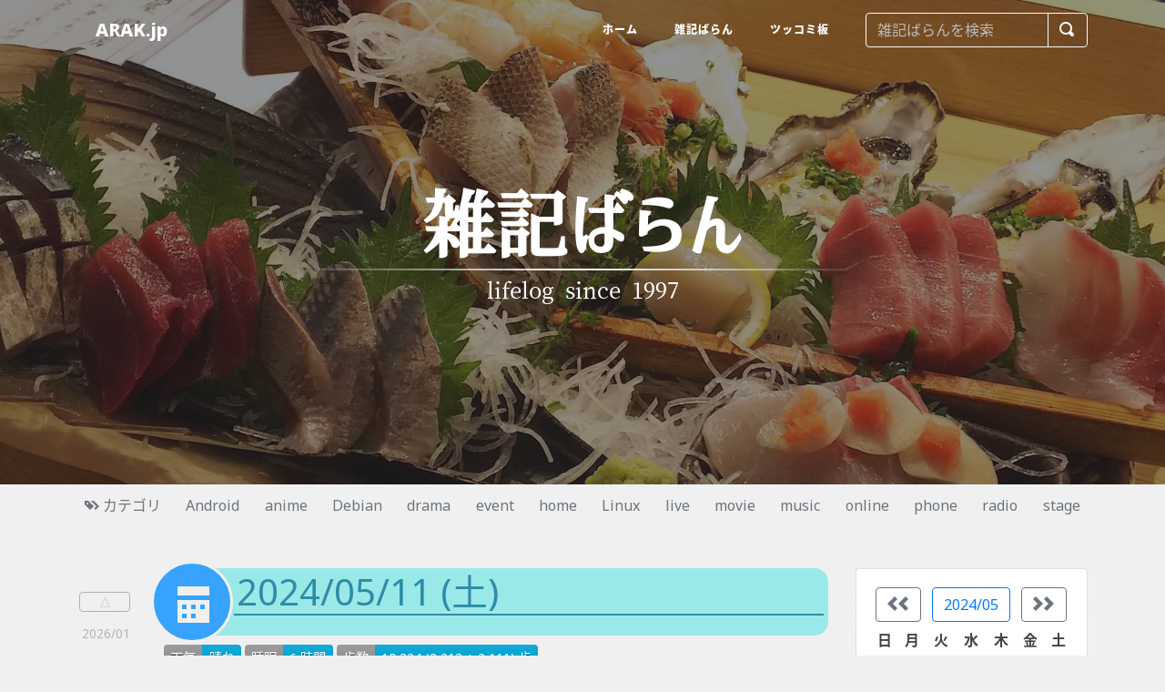

--- FILE ---
content_type: text/html; charset=EUC-JP
request_url: https://arak.jp/diary/?202405b&to=202405141
body_size: 95060
content:
<!DOCTYPE html>
<html lang="ja">
<head>
<meta http-equiv="content-type" content="text/html; charset=EUC-JP">
<base href="https://arak.jp/diary/">
<link rev="made" href="mailto:webmaster@arak.jp.nospam">
<meta name="author" content="ＡRAK">
<!-- HOSHINO_ANTENNA_REGIST OK -->
<!-- THEME arak2018 -->
<!-- 龜=f3fd: EUC decoding error protection -->
<meta name="viewport" content="width=device-width, initial-scale=1, shrink-to-fit=no">
<meta name="theme-color" content="#80c8d1">
<meta name="color-scheme" content="light dark">
<meta http-equiv="Generator" content="hns">
<meta http-equiv="X-UA-Compatible" content="IE=edge">
<link rel="preconnect" href="//fonts.googleapis.com">
<link rel="preconnect" href="//fonts.gstatic.com" crossorigin>
<link rel="stylesheet" href="//stackpath.bootstrapcdn.com/bootstrap/4.1.0/css/bootstrap.min.css" integrity="sha384-9gVQ4dYFwwWSjIDZnLEWnxCjeSWFphJiwGPXr1jddIhOegiu1FwO5qRGvFXOdJZ4" crossorigin="anonymous">
<link rel="stylesheet" href="/bootstrap4-blog.css" charset="utf-8">
<link rel="stylesheet" href="/webfont/open-iconic/css/open-iconic-bootstrap.min.css" charset="utf-8">
<link rel="stylesheet" href="/2018b.css?r44" charset="utf-8">
<!-- link rel="stylesheet" href="/baguetteBox/baguetteBox.min.css" charset="utf-8" -->
<link rel="stylesheet" href="/luminous/luminous-basic.min.css" charset="utf-8">
<link rel="stylesheet" href="/google-code-prettify/skins/desert.css" charset="utf-8">
<link rel="stylesheet" href="/plyr/plyr.css" charset="utf-8">
<link rel="shortcut icon" href="/favicon.ico">
<link rel="alternate" type="application/rss+xml" title="RSS" href="https://arak.jp/diary/rss.cgi">
<link rel="index" href="/">
<title>[Å] 雑記ばらん</title>
</head>

<body >
<!-- START TIME 1769496947-->
<nav class="navbar navbar-expand-lg navbar-light fixed-top" id="mainNav">
  <div class="container">
    <a class="navbar-brand" href="/">ARAK.jp</a>
    <button class="navbar-toggler navbar-toggler-right" type="button" data-toggle="collapse" data-target="#navbarResponsive"
      aria-controls="navbarResponsive" aria-expanded="false" aria-label="Toggle navigation">
      メニュー
      <span class="navbar-toggler-icon"></span>
    </button>
    <div class="collapse navbar-collapse" id="navbarResponsive">
      <ul class="navbar-nav ml-auto">
        <li class="nav-item">
          <a class="nav-link" href="/">ホーム</a>
        </li>
        <li class="nav-item">
          <a class="nav-link" href=".">雑記ばらん</a>
        </li>
        <li class="nav-item">
          <a class="nav-link" href="board.cgi?act=list">ツッコミ板</a>
        </li>
      </ul>
      <form method="GET" action="namazu.cgi" class="form-inline my-2 my-lg-0">
        <div class="input-group">
          <input name="key" type="text" class="form-control" autocomplete="off" placeholder="雑記ばらんを検索">
          <input name="whence" value="0" type="HIDDEN">
          <input name="sort" value="field:subject:descending" type="HIDDEN">
          <span class="input-group-btn">
            <button class="btn" type="submit">
              <span class="oi oi-magnifying-glass"></span>
            </button>
          </span>
        </div>
      </form>
    </div>
  </div>
</nav>

<header class="masthead" style="background-image: url('/img/masthead_2018b.jpg')">
  <div class="overlay"></div>
  <div class="container">
    <div class="row">
      <div class="col-lg-8 col-md-10 mx-auto">
        <div class="site-heading">
          <h1>
            <a href=".">雑記ばらん</a>
          </h1>
          <span class="subheading">
            <!-- <a href=".">https://arak.jp/diary/</a> -->
            <a href="?199703a&to=199703010#199703010">lifelog since 1997</a>
          </span>
        </div>
      </div>
    </div>
  </div>
</header>

<script defer src="//code.jquery.com/jquery-3.3.1.min.js" integrity="sha256-FgpCb/KJQlLNfOu91ta32o/NMZxltwRo8QtmkMRdAu8=" crossorigin="anonymous"></script>
<script defer src="//cdnjs.cloudflare.com/ajax/libs/popper.js/1.14.0/umd/popper.min.js" integrity="sha384-cs/chFZiN24E4KMATLdqdvsezGxaGsi4hLGOzlXwp5UZB1LY//20VyM2taTB4QvJ" crossorigin="anonymous"></script>
<script defer src="//stackpath.bootstrapcdn.com/bootstrap/4.1.0/js/bootstrap.min.js" integrity="sha384-uefMccjFJAIv6A+rW+L4AHf99KvxDjWSu1z9VI8SKNVmz4sk7buKt/6v9KI65qnm" crossorigin="anonymous"></script>

<script defer src="/lazysizes.min.js"></script>
<!-- <script defer src="/moveTo.min.js"></script> -->
<!-- script defer src="/baguetteBox/baguetteBox.min.js"></script -->
<script defer src="/luminous/Luminous.min.js"></script>
<script defer src="/plyr/plyr.polyfilled.js"></script>
<script defer src="/2018a.js?r25" charset="utf-8"></script>
<script defer src="/diary/kwd.js?r4" charset="utf-8"></script>
<script async src="/google-code-prettify/prettify.js"></script>

<script type="text/javascript">
  amzn_assoc_ad_type = "link_enhancement_widget";
  amzn_assoc_tracking_id = "arak-22";
  amzn_assoc_linkid = "a2bed5b91b7d594f0eb83bb67530c618";
  amzn_assoc_placement = "";
  amzn_assoc_marketplace = "amazon";
  amzn_assoc_region = "JP";
</script>
<script async src="//ws-fe.amazon-adsystem.com/widgets/q?ServiceVersion=20070822&Operation=GetScript&ID=OneJS&WS=1&MarketPlace=JP"></script>

<DIV class="container"> 
<div class="nav-scroller py-1 mb-5"><nav class="nav d-flex justify-content-between">
<a class="p-2 text-muted" href="title.cgi?CAT=ALL"><span class="oi oi-tags"></span> カテゴリ</a>
<a class="p-2 text-muted" href="title.cgi?CAT=Android">Android</a>
<a class="p-2 text-muted" href="title.cgi?CAT=anime">anime</a>
<a class="p-2 text-muted" href="title.cgi?CAT=Debian">Debian</a>
<a class="p-2 text-muted" href="title.cgi?CAT=drama">drama</a>
<a class="p-2 text-muted" href="title.cgi?CAT=event">event</a>
<a class="p-2 text-muted" href="title.cgi?CAT=home">home</a>
<a class="p-2 text-muted" href="title.cgi?CAT=Linux">Linux</a>
<a class="p-2 text-muted" href="title.cgi?CAT=live">live</a>
<a class="p-2 text-muted" href="title.cgi?CAT=movie">movie</a>
<a class="p-2 text-muted" href="title.cgi?CAT=music">music</a>
<a class="p-2 text-muted" href="title.cgi?CAT=online">online</a>
<a class="p-2 text-muted" href="title.cgi?CAT=phone">phone</a>
<a class="p-2 text-muted" href="title.cgi?CAT=radio">radio</a>
<a class="p-2 text-muted" href="title.cgi?CAT=stage">stage</a>
</nav></div>
</DIV><!-- /.container -->
<main role="main" class="container">
<div class="row">
<aside class="d-none d-xl-block col-1 side-past-links"></aside>
<div class="col-md-8 blog-main">
<nav class="blog-pagination blog-pagination-top d-block d-md-none">
</nav>
<article>
<div class="blog-post" id="202405110">
<h2 class="blog-post-title">
<a title="#202405110 (パーマリンク)" href="?202405b&amp;to=202405110#202405110">
<span class="entry-date">
<time pubdate datetime="2024-05-11">
2024/05/11 <span class="date-week saturday">(土)</span></time></span></a>
<span class="sub-date"></span></h2>
<div class="blog-post-meta ml-3 ml-sm-auto"><div class="git-badge"><div class="name"><span>天気</span></div><div class="status blue"><span>晴れ</span></div></div>
<div class="git-badge"><div class="name"><span>睡眠</span></div><div class="status blue"><span>6 時間</span></div></div>
<div class="git-badge"><div class="name"><span>歩数</span></div><div class="status blue"><span>10,324 (8,213 + 2,111) 歩</span></div></div></div>
<!-- xhnf_cat -->
<section>
<h3 id="202405111" data-mark="#1"><a title="#202405111 (パーマリンク)" href="?202405b&amp;to=202405111#202405111" class="my-target-link"><span class="oi oi-grid-three-up"></span></a><span class="new-categories"><a href="title.cgi?CAT=live" class="badge badge-category">live</a> <a href="title.cgi?CAT=music" class="badge badge-category">music</a> </span>KING SUPER LIVE 2024 DAY1</h3>
<div class="section main-section">
<p>
K アリーナ横浜で開催された『KING SUPER LIVE 2024』の DAY1 に参加してきた。
キンスパ 2024。
</p>
<p>
前回のキンスパ参加は
<a href="?201809c#201809241" class="link">2018 年の東京ドーム</a>だった。
その後、コロナ禍の 2022 年にベルーナドームで開催予定だったキンスパは当選したけれど<a href="?202204a#202204081" class="link">諸般の事情による払戻し</a>となり、今回は満を持して 6 年ぶりの開催
<a href="/diary/?202405b&to=202405141#202405111F1"><small>*1</small></a>。
わたしの参加も 6 年ぶり。
</p>
<p>
この 6 年の間に小倉唯がアーティスト活動のレーベルをキングレコードから日本コロムビアに移籍したため、今後キンスパに小倉唯が参加することはないはずで、
<a href="?201703a#201703051" class="link">2017 年の日本武道館</a>で見たトリオ『TRINITY』が再集結する機会は二度と訪れなさそう。
いいトリオだったのになぁ。
</p>
<h4 id="202405111S1" data-mark="#1"><a title="#202405111S1 (パーマリンク)" href="?202405b&amp;to=202405111S1#202405111S1" class="my-target-link">¶</a>&nbsp;初 K アリーナ横浜！</h4>
<div class="section sub-section">
<p>
今回の会場
<a href="https://k-arena.com/" class="link">K アリーナ横浜</a>は 2023 年 9 月に開業した 2 万人規模の音楽専用アリーナで、横浜駅から徒歩 10 分くらい
<a href="/diary/?202405b&to=202405141#202405111F2"><small>*2</small></a>
の場所にある。
K アリーナ横浜に行ったのはきょうが初めて。
</p>
<p>
会場内のフロアは LEVEL1、LEVEL3、LEVEL4 (関係者席？)、LEVEL5、LEVEL7 とあり、おそらく建物の階数に相当する数字
<a href="/diary/?202405b&to=202405141#202405111F3"><small>*3</small></a>
と思われる。
LEVEL1 (アリーナ席) はフラットで、ほかの LEVEL (スタンド席) には傾斜が付いてる。
スタンド席の各フロアは上に積み重ねる形ではなく、扇状に外側に広がっていく配置なので、どこの座席でも音が頭上の床に遮られたりせず届く感じで、音響について不満を覚える観客は少ない気がする。
見え方については、LEVEL7 はさすがにステージから遠くて観づらそうだが、LEVEL7 の傾斜なら視界が遮られる心配はなさそう。
</p>
<p>
と、やたら上層階について書いておいてアレだが、今回当たった座席は LEVEL3 の比較的前のほう (8 列目) だった。
観やすいし、音はめっちゃいい。
2 万人規模のアリーナでこれが実現できるんだなぁ。
横浜アリーナ (収容人数 17,000 人) を満員にするイベントは、代わりに K アリーナ横浜で開催したほうがいいかもしれない。
</p></div><!-- end of SUB -->
<h4 id="202405111S2" data-mark="#1"><a title="#202405111S2 (パーマリンク)" href="?202405b&amp;to=202405111S2#202405111S2" class="my-target-link">¶</a>&nbsp;DAY1 開幕</h4>
<div class="section sub-section">
<p>
きょう DAY1 の出演者は、愛美、蒼井翔太、麻倉あきら、angela、上坂すみれ、内田雄馬、岡咲美保、奥井雅美、カノエラナ、國府田マリ子、saji、椎名へきる、Suara、高橋洋子、田村ゆかり、七海ひろき、保志総一朗、堀江由衣、水樹奈々、水瀬いのり、宮野真守、森口博子、米倉千尋。
</p>
<p>
全員キングレコード所属なのでおのずと大御所が多くなることに加え、10～15 年前に作ったセットリストをそのまま使ったのかな？ といいたくなるようなおっさんホイホイ選曲で、我々世代としてはじゅうぶん楽しめた。
いくらガンダム関連楽曲やガンダム関係者が多いからって、MC でガンダムネタ飛び出しすぎ。
<a href="https://twitter.com/two_mix_shiina/status/1789273856739520727" class="link">angela が TWO-MIX になりすまして JUST COMMUNICATION を歌ってくれる</a>のかと思ったのにな～ w　ジーク・ジオン！　それと、特殊コールをびしびし決めまくる田村ゆかり大国民の圧がすごかった w</p>
<p>
出演者は多いけれど、そうそうたるメンツの中でわたしの推しは水瀬いのり一人だけ。
水瀬いのりが歌ったのは<a href="https://twitter.com/kac_officialhp/status/1789324277017378907" class="link">『TRUST IN ETERNITY』、『Million Futures』</a>と、あとは<a href="https://twitter.com/kac_officialhp/status/1789326743331086738" class="link">岡咲美保とのコラボ歌唱で『COSMIC LOVE』</a>だった。
水瀬いのりの姿が見えた瞬間にペンライトを水色にした人たちはおそらく水瀬いのりファン、『TRUST IN ETERNITY』のイントロが聞こえた瞬間にペンライトを赤色にした人たちはおそらく水瀬いのりライブ経験者。
わたしは条件反射で赤色にしたものの、会場内の空気を読んで水色に変えた。
楽曲にかかわらず、水瀬いのりといったら青色もしくは水色というのが一般的な認識っぽい。
<div class="link-card rounded shadow my-3">
<a class="link-card link-card-showing" href="https://open.spotify.com/playlist/37i9dQZF1DWSlIoeoZqkmB">
<div class="row no-gutters">
<div class="col-8 my-auto">
<div class="card-body pl-3 pr-1 pr-xl-3 py-2">
<div class="link-card-title" title="KING SUPER LIVE 2024 | Spotify Playlist">KING SUPER LIVE 2024 | Spotify Playlist</div>
<div class="link-card-url" title="https://open.spotify.com/playlist/37i9dQZF1DWSlIoeoZqkmB">https://open.spotify.com/playlist/37i9dQZF1DWSlIoeoZqkmB</div></div></div>
<div class="col-4 link-card-image my-auto">
<div class="card-body text-center display-4 py-5">
<span class="oi oi-copywriting"></span></div></div></div></a></div></p>
<p>
この公式セットリストだと DAY1 は全 48 曲に見えるが (5/11 24:30 現在)、実際には 18 曲目と 19 曲目の間に<a href="https://twitter.com/kac_officialhp/status/1789321805909594561" class="link">國府田マリ子の楽曲</a>、40 曲目と 41 曲目の間に<a href="https://twitter.com/kac_officialhp/status/1789325807850332240" class="link">福田舞の楽曲</a>
(堀江由衣と上坂すみれのコラボ歌唱) があり、トータル 50 曲！　詳しくは<a href="https://twitter.com/Spade_seiyu_dol/status/1789266164943888699" class="link">有志作成のセットリスト</a>参照。
このたっぷりの楽曲が披露された 5 時間のイベントだった (20 分間の休憩タイム込み)。
</p>
<p>
ステージ演出は巨大な画面 (反応速度的に液晶パネル？) が壁以外にもさまざまな場所に設置されてるのを活用しまくった大変にぎやかな雰囲気で、お金のニオイがぷんぷん。
会場内をドローンが常時飛んでて、頭上からの映像も ちょくちよくリアルタイムに流れてた。
目でも耳でも楽しめて、満足度は高い。
<!--RAW START-->
<blockquote class="twitter-tweet"><p lang="ja" dir="ltr"><a href="https://twitter.com/hashtag/%E3%82%AD%E3%83%B3%E3%82%B9%E3%83%912024?src=hash&amp;ref_src=twsrc%5Etfw">#キンスパ2024</a> day1&#x1F981;<br>ありがとうございましたー！<br>凄い時間だった…。。<br>明日も一曲一曲噛み締めて盛り上げるぞー！ <a href="https://t.co/WbZkNmkO4M">pic.twitter.com/WbZkNmkO4M</a></p>&mdash; 水瀬いのりinfo (@inoriminase) <a href="https://twitter.com/inoriminase/status/1789284284970491905?ref_src=twsrc%5Etfw">May 11, 2024</a></blockquote><!--RAW END--><!--RAW START-->
<blockquote class="twitter-tweet"><p lang="ja" dir="ltr">みほちゃんとコラボ歌唱で奈々さんのCOSMIC LOVEを歌いました…！<br>ありがとうございました&#x1F62D;&#x1F36B;<br>みんなでワイワイできて本当にお祭りだった～。<br><br>おやすみなせ！<br>またあした！ <a href="https://t.co/mVPk0PZ5PC">pic.twitter.com/mVPk0PZ5PC</a></p>&mdash; 水瀬いのりinfo (@inoriminase) <a href="https://twitter.com/inoriminase/status/1789308350209101954?ref_src=twsrc%5Etfw">May 11, 2024</a></blockquote><!--RAW END--><!--RAW START-->
<script async src="https://platform.twitter.com/widgets.js" charset="utf-8"></script>
<!--RAW END--></p></div><!-- end of SUB -->
<h4 id="202405111S3" data-mark="#1"><a title="#202405111S3 (パーマリンク)" href="?202405b&amp;to=202405111S3#202405111S3" class="my-target-link">¶</a>&nbsp;ところで話題の退場は</h4>
<div class="section sub-section">
<p>
K アリーナといえば、終演後の退場が地獄だとして話題になった会場である。
<div class="link-card rounded shadow my-3">
<a class="link-card link-card-showing" href="https://news.tv-asahi.co.jp/news_society/articles/000325004.html">
<div class="row no-gutters">
<div class="col-8 my-auto">
<div class="card-body pl-3 pr-1 pr-xl-3 py-2">
<div class="link-card-title" title="「駅まで徒歩10分」が2時間も…「Kアリーナ横浜」“退場大渋滞”相次ぎ運営会社が謝罪">「駅まで徒歩10分」が2時間も…「Kアリーナ横浜」“退場大渋滞”相次ぎ運営会社が謝罪</div>
<div class="link-card-url" title="https://news.tv-asahi.co.jp/news_society/articles/000325004.html">https://news.tv-asahi.co.jp/news_society/articles/000325004.html</div></div></div>
<div class="col-4 link-card-image my-auto">
<div class="card-body text-center display-4 py-5">
<span class="oi oi-copywriting"></span></div></div></div></a></div></p>
<p>
今回、規制退場を無視して終演後すぐに会場を出たが (よい子は真似しちゃダメだよ&#x1F60E;)、横浜駅まで徒歩 15 分くらい
<a href="/diary/?202405b&to=202405141#202405111F4"><small>*4</small></a>
だった。
規制退場に従って一番最後に退場した人も、おそらく今なら 1 時間かからずに横浜駅まで行けるんじゃないかな。
この規模の会場としては許容範囲だと思う。
<div class="link-card rounded shadow my-3">
<a class="link-card link-card-showing" href="https://k-arena.com/news/20231114-1/">
<div class="row no-gutters">
<div class="col-8 my-auto">
<div class="card-body pl-3 pr-1 pr-xl-3 py-2">
<div class="link-card-title" title="Ｋアリーナ横浜　退場についてのお詫びとご報告 | Kアリーナ横浜">Ｋアリーナ横浜　退場についてのお詫びとご報告 | Kアリーナ横浜</div>
<div class="link-card-url" title="https://k-arena.com/news/20231114-1/">https://k-arena.com/news/20231114-1/</div></div></div>
<div class="col-4 link-card-image my-auto">
<div class="card-body text-center display-4 py-5">
<span class="oi oi-copywriting"></span></div></div></div></a></div></p>
<p>
この公式のお詫びニュースに載ってる図でいうところの、退場ルートの鋭角の部分が詰まるポイントで、そこに着くまでが牛歩ゾーンになる。
混雑が解消するまで待ちたいなら、5 階にある飲食スペース
<a href="https://k-arena.com/shopguide/#shop-2" class="link">Lounge 5</a>
や、7 階にあるバーラウンジ
<a href="https://arenabar7.com/" class="link">Arena Bar 7</a>
(ラストオーダー 22:00、閉店 23:00) で時間をつぶすのもアリ。
</p>
<p>
牛歩ゾーンを抜けて鋭角の部分を曲がると、そのまま多くの人が横浜駅に向かったように見えた。
ただ、どの路線に乗るかは人によってバラバラだし、もちろん別の駅に向かう人や駅周辺の飲食店などに向かう人もいるわけで、人の流れが分散するのは良き。
とはいえ今度行くときは歩行者デッキ完成後がいいな。
</p></div><!-- end of SUB -->
<hr class="section mt-4 mb-3" width="40%" align="left">
<div class="fn">
<a class="hide" name="202405111F1" href="?202405b&amp;to=202405111F1#202405111F1"><small>*1</small></a>: メモ： 東京ドームの収容人数 55,000 人、参加者 37,000 人、ベルーナドームの収容人数 31,552人、K アリーナ横浜の総席数 20,033 席。
深い意味はないよ！<br>
<a class="hide" name="202405111F2" href="?202405b&amp;to=202405111F2#202405111F2"><small>*2</small></a>: <a href="https://k-arena.com/access/" class="link">公式情報</a>によると歩行者デッキ完成後は徒歩 9 分、完成前は徒歩 11 分。
今は未完成。
<br>
<a class="hide" name="202405111F3" href="?202405b&amp;to=202405111F3#202405111F3"><small>*3</small></a>: イベント会場によっては「<a href="https://www.pacifico.co.jp/guide/convention" class="link">1 階席は 2 階、2 階席は 4 階、3 階席は 6 階</a>」などと不思議な表記になってることも結構ある。
<br>
<a class="hide" name="202405111F4" href="?202405b&amp;to=202405111F4#202405111F4"><small>*4</small></a>: 横浜駅は広すぎるので、隣接するそごう横浜店の敷地を抜けたら横浜駅到着とみなした。
<br></div></div> <div class="mt-3 text-right">  <a href="board.cgi?act=write&amp;diary=202405111" class="btn btn-outline-primary" rel="nofollow">コメントする</a></div><!-- end of NEW --></section></div><!-- /.blog-post --></article><article>
<div class="blog-post" id="202405120">
<h2 class="blog-post-title">
<a title="#202405120 (パーマリンク)" href="?202405b&amp;to=202405120#202405120">
<span class="entry-date">
<time pubdate datetime="2024-05-12">
2024/05/12 <span class="date-week sunday">(日)</span></time></span></a>
<span class="sub-date"></span></h2>
<div class="blog-post-meta ml-3 ml-sm-auto"><div class="git-badge"><div class="name"><span>天気</span></div><div class="status blue"><span>くもり</span></div></div>
<div class="git-badge"><div class="name"><span>睡眠</span></div><div class="status blue"><span>5 時間</span></div></div>
<div class="git-badge"><div class="name"><span>歩数</span></div><div class="status blue"><span>1,475 (3,586 - 2,111) 歩</span></div></div></div>
<!-- xhnf_cat -->
<section>
<h3 id="202405121" data-mark="#1"><a title="#202405121 (パーマリンク)" href="?202405b&amp;to=202405121#202405121" class="my-target-link"><span class="oi oi-grid-three-up"></span></a><span class="new-categories"></span>のんびりぃ</h3>
<div class="section main-section">
<p>
キンスパ DAY2 には参加しないので、きょうはのんびり。
きのうの DAY1 では長丁場で立ちっぱなしにならないように時々腰掛けてたから、きょう特に疲れてるわけでもなく。
</p>
<p>
きのうの
<a href="https://k-arena.com/shopguide/" class="link">K アリーナ横浜の売店</a>のフードやドリンクは手ごろなものから高価なものまで置いてあって、ソフトドリンクと一部の弁当が高いのを除けば買ってみてもよさそうな値段だった。
しかも客席への飲食物の持込みが可能で、アルコールとつまみ片手に観覧することもできる。
もっとも、全員着席したまま観るようなイベントじゃないと、そんなのんきなことをやる余裕はないだろうけれど。
</p>
<p>
そういえば、K アリーナ横浜の客席でスマホが 5G の Sub6 ネットワークにつながってることがあった。
大きな駅の近くとはいえ、建物内で Sub6 をつかむのは想定外でビックリ。
</p>
<p>
<a href="img/20240511.png" class="gallery"><img  src="data:image/svg+xml;utf8,&lt;svg xmlns=&quot;http://www.w3.org/2000/svg&quot; width=&quot;365&quot; height=&quot;485&quot;&gt;&lt;/svg&gt;" data-src="img/20240511.png" alt="[NewRadioSupporter - 5G 回線チェッカー]" title="[NewRadioSupporter - 5G 回線チェッカー]&#13;&#10;" width="365" height="485" class="img-fluid  lazyload" data-exif="" border="0"></a><noscript><style>img[data-src='img/20240511.png']{background:url(img/20240511.png)transparent;background-size:contain;}</style></noscript></p>
<p>
KDDI が 4 月以降に首都圏で Sub6 の出力を上げてエリアを拡大するって話があったから、その成果なのかな？　それとも建物内にアンテナが設置されてるとか？　理由は何であれ、大勢がスマホを使う休憩タイムなどは快適に通信できる状態とは言えなかったので、多くの人が集まる場所での改善は続けてほしいところだな。
<div class="link-card rounded shadow my-3">
<a class="link-card link-card-showing" href="https://www.itmedia.co.jp/mobile/articles/2402/24/news049.html">
<div class="row no-gutters">
<div class="col-8 my-auto">
<div class="card-body pl-3 pr-1 pr-xl-3 py-2">
<div class="link-card-title" title="KDDIの5Gネットワーク戦略を解説　高橋社長が「他社の上に立てる」と自信を見せる理由：石野純也のMobile Eye（1/3 ページ） - ITmedia Mobile">KDDIの5Gネットワーク戦略を解説　高橋社長が「他社の上に立てる」と自信を見せる理由：石野純也のMobile Eye（1/3 ページ） - ITmedia Mobile</div>
<div class="link-card-url" title="https://www.itmedia.co.jp/mobile/articles/2402/24/news049.html">https://www.itmedia.co.jp/mobile/articles/2402/24/news049.html</div></div></div>
<div class="col-4 link-card-image my-auto">
<div class="card-body text-center display-4 py-5">
<span class="oi oi-copywriting"></span></div></div></div></a></div></p></div> <div class="mt-3 text-right">  <a href="board.cgi?act=write&amp;diary=202405121" class="btn btn-outline-primary" rel="nofollow">コメントする</a></div><!-- end of NEW --></section></div><!-- /.blog-post --></article><article>
<div class="blog-post" id="202405130">
<h2 class="blog-post-title">
<a title="#202405130 (パーマリンク)" href="?202405b&amp;to=202405130#202405130">
<span class="entry-date">
<time pubdate datetime="2024-05-13">
2024/05/13 <span class="date-week">(月)</span></time></span></a>
<span class="sub-date"></span></h2>
<div class="blog-post-meta ml-3 ml-sm-auto"><div class="git-badge"><div class="name"><span>天気</span></div><div class="status blue"><span>雨</span></div></div>
<div class="git-badge"><div class="name"><span>睡眠</span></div><div class="status blue"><span>6 時間</span></div></div>
<div class="git-badge"><div class="name"><span>歩数</span></div><div class="status blue"><span>6,318 歩</span></div></div></div>
<!-- xhnf_cat -->
<section>
<h3 id="202405131" data-mark="#1"><a title="#202405131 (パーマリンク)" href="?202405b&amp;to=202405131#202405131" class="my-target-link"><span class="oi oi-grid-three-up"></span></a><span class="new-categories"></span>大雨ニハ成ラズ</h3>
<div class="section main-section">
<p>
未明に雨量の多い時間帯があったようだが、出勤時間以降はそれほどでもなく、普通サイズの傘で無問題だった。
荒天に関しては、風が昼ごろまでやや強かった程度。
</p>
<p>
川崎市上下水道局がいつの間にか<a href="https://www.city.kawasaki.jp/800/page/0000083917.html" class="link">クレジットカード払い</a>に対応してたことを知り、支払い方法を口座振替からクレカ払いへ切り替えた。
この説明ページの公開日が 2023/10/01 ってことは、遅くとも半年ほど前には対応してたんだな。
</p>
<p>
ただちょっと引っかかるところがあったり。
クレカ払いには「<a href="https://koukin.yahoo.co.jp/" class="link">Yahoo! 公金支払い</a>」サービスを使うのだけれど、Yahoo! 公金支払いは
<a href="https://koukin.yahoo.co.jp/thanks/thanks.html" class="link">2022/03/31 に水道料金 (継続払い) 以外のすべての支払いサービスが終了</a>してるので、それ以降に新規受付を始めるのは不思議な気もする。
水道料金 (継続払い) の支払いサービスはいつまで続くのやら。
</p>
<h4 id="202405131S1" data-mark="#1"><a title="#202405131S1 (パーマリンク)" href="?202405b&amp;to=202405131S1#202405131S1" class="my-target-link">¶</a>&nbsp;5/14 (火) 追記</h4>
<div class="section sub-section">
<div class="link-card rounded shadow my-3">
<a class="link-card link-card-showing" href="https://www.city.kawasaki.jp/templates/faq/800/0000013634.html">
<div class="row no-gutters">
<div class="col-8 my-auto">
<div class="card-body pl-3 pr-1 pr-xl-3 py-2">
<div class="link-card-title" title="川崎市 : クレジットカードによる水道料金の支払いはできますか。">川崎市 : クレジットカードによる水道料金の支払いはできますか。</div>
<div class="link-card-url" title="https://www.city.kawasaki.jp/templates/faq/800/0000013634.html">https://www.city.kawasaki.jp/templates/faq/800/0000013634.html</div></div></div>
<div class="col-4 link-card-image my-auto">
<div class="card-body text-center display-4 py-5">
<span class="oi oi-copywriting"></span></div></div></div></a></div>
<blockquote class="shadow cite">
平成24年5月から水道料金等におけるクレジットカード払いの取扱いを開始しました。
クレジットカード払いについてのご案内は関連するページをご覧ください。
</blockquote>
<p>
開始は平成 24 年 (2012 年) だった。
Yahoo! 公金支払いが全盛期 (？) だった頃かな、きっと。
</p></div><!-- end of SUB --></div><h4 class="comment"><span class="oi oi-chat"></span> この記事へのコメント</h4>
<dl class="comments">
<dt><span class="subject"><a href="board.cgi?act=read&amp;msgid=7517">Re: 大雨ニハ成ラズ</a></span><span class="poster"> by b</span><span class="date">&nbsp;&nbsp;&nbsp;&nbsp;2024/05/13 (月) 22:24</span></dt>
<dd>そんな最近のクレカ対応だったのか</dd>
<dt><span class="subject"><a href="board.cgi?act=read&amp;msgid=7518">Re: 大雨ニハ成ラズ</a></span><span class="poster"> by ARAK＠管理人 <span class="oi oi-circle-check glyphicon glyphicon-ok-sign" aria-hidden="true"></span></span><span class="date">&nbsp;&nbsp;&nbsp;&nbsp;2024/05/13 (月) 22:34</span></dt>
<dd>遅くとも、ね。<br>クレカ払いのページにリンクを張ってる「<a href="https://www.city.kawasaki.jp/800/page/0000083246.html">支払方法</a>」のページは 2023/03/15 に公開・更新されてるし、<br>昔から対応してる「<a href="https://www.city.kawasaki.jp/800/page/0000148861.html">口座振替による支払い手続き</a>」のページも 2023/03/15 に公開・更新されてるから、<br>単に Web ページの作成が遅くなっただけの可能性も否定できず。</dd>
</dl>
<div class="mt-3 text-right"><a href="board.cgi?act=diary&amp;diary=202405131" class="btn btn-outline-primary">コメントを読む <span class="badge badge-info">2</span></a>  <a href="board.cgi?act=write&amp;diary=202405131" class="btn btn-outline-primary" rel="nofollow">コメントする</a></div><!-- end of NEW --></section></div><!-- /.blog-post --></article><article>
<div class="blog-post" id="202405140">
<h2 class="blog-post-title">
<a title="#202405140 (パーマリンク)" href="?202405b&amp;to=202405140#202405140">
<span class="entry-date">
<time pubdate datetime="2024-05-14">
2024/05/14 <span class="date-week">(火)</span></time></span></a>
<span class="sub-date"></span></h2>
<div class="blog-post-meta ml-3 ml-sm-auto"><div class="git-badge"><div class="name"><span>天気</span></div><div class="status blue"><span>晴れ時々くもり</span></div></div>
<div class="git-badge"><div class="name"><span>睡眠</span></div><div class="status blue"><span>6 時間</span></div></div>
<div class="git-badge"><div class="name"><span>歩数</span></div><div class="status blue"><span>7,483 歩</span></div></div></div>
<!-- xhnf_cat -->
<section>
<h3 id="202405141" data-mark="#1"><a title="#202405141 (パーマリンク)" href="?202405b&amp;to=202405141#202405141" class="my-target-link"><span class="oi oi-grid-three-up"></span></a><span class="new-categories"></span>きょうはいい天気</h3>
<div class="section main-section">
<p>
ジャケットなしでちょっぴりひんやりするくらい。
北寄りの風の影響もあったかもしれない。
</p>
<p>
会社の近くに松屋・松のや併設店がオープンして少し経った。
席数が多いし回転が早いから、ランチタイムに助かってる。
</p>
<p>
併設店なら松屋メニュー (牛丼 (牛めし)、定食など) と松のやメニュー (トンカツ) の両方があるからランチの選択肢が一気に増えるだろうと期待してたのだけれど、蓋を開けてみればそうでもなくて、</p>
<ul>
<li class="text">牛丼を食べたい時は従来通り別のチェーンの牛丼専門店へ行く</li><li class="text">カレーを食べたい時は従来のカレー専門店の代わりに松屋・松のや併設店へ行く</li><li class="text">トンカツを食べたい時は従来のトンカツ専門店の代わりに松屋・松のや併設店へ行く</li><li class="text">そのほか定食を食べたい時に松屋・松のや併設店へ行くことがある</li></ul>
<p>
こんなカンジ。
なので 4 点目が一応プラスかな？という程度で、ほかはメニューの選択肢としては増えたことにならない気がするのであった。
</p>
<p>
で、きょうは松のやの黒カレーとやらを食べてみたくなり行ってみたのだけれど、注文ができない。
改めて情報をチェックすると ──<div class="link-card rounded shadow my-3">
<a class="link-card link-card-showing" href="https://www.matsuyafoods.co.jp/matsunoya/whatsnew/menu/61862.html">
<div class="row no-gutters">
<div class="col-8 my-auto">
<div class="card-body pl-3 pr-1 pr-xl-3 py-2">
<div class="link-card-title" title="かつに合う、新作カレー「黒カレー」新発売｜松のや｜松屋フーズ">かつに合う、新作カレー「黒カレー」新発売｜松のや｜松屋フーズ</div>
<div class="link-card-url" title="https://www.matsuyafoods.co.jp/matsunoya/whatsnew/menu/61862.html">https://www.matsuyafoods.co.jp/matsunoya/whatsnew/menu/61862.html</div></div></div>
<div class="col-4 link-card-image my-auto">
<div class="card-body text-center display-4 py-5">
<span class="oi oi-copywriting"></span></div></div></div></a></div></p>
<blockquote class="shadow cite">
※松屋併設店・すし松併設店・沖縄店舗では販売いたしません。
</blockquote>
<p>
── なん・・・だと・・・。
</p>
<p>
松屋・松のや併設店は、松屋から見ると「松のや併設店」、松のやから見ると「松屋併設店」という扱いになる。
この店舗には松屋メニューの中に『<a href="https://www.matsuyafoods.co.jp/matsuya/menu/curry/cry_beef_rosu_hp_230830.html" class="link">松屋特製ロースかつビーフカレー</a>』があって、これは松屋のカレーに松のやのロースかつを載せたものらしい。
その代わり、松のやメニューとして黒カレーは取り扱わないようだ。
</p>
<p>
というワケで、併設店ならではのメニューが食べれる代わりに、専門店のみのメニューは食べれない、と。
ぐぬぬ。
</p></div> <div class="mt-3 text-right">  <a href="board.cgi?act=write&amp;diary=202405141" class="btn btn-outline-primary" rel="nofollow">コメントする</a></div><!-- end of NEW --></section></div><!-- /.blog-post --></article><article>
<div class="blog-post" id="202405150">
<h2 class="blog-post-title">
<a title="#202405150 (パーマリンク)" href="?202405b&amp;to=202405150#202405150">
<span class="entry-date">
<time pubdate datetime="2024-05-15">
2024/05/15 <span class="date-week">(水)</span></time></span></a>
<span class="sub-date"></span></h2>
<div class="blog-post-meta ml-3 ml-sm-auto"><div class="git-badge"><div class="name"><span>天気</span></div><div class="status blue"><span>晴れのちくもりのち雨</span></div></div>
<div class="git-badge"><div class="name"><span>睡眠</span></div><div class="status blue"><span>6 時間</span></div></div>
<div class="git-badge"><div class="name"><span>歩数</span></div><div class="status blue"><span>6,156 歩</span></div></div></div>
<!-- xhnf_cat -->
<section>
<h3 id="202405151" data-mark="#1"><a title="#202405151 (パーマリンク)" href="?202405b&amp;to=202405151#202405151" class="my-target-link"><span class="oi oi-grid-three-up"></span></a><span class="new-categories"><a href="title.cgi?CAT=phone" class="badge badge-category">phone</a> </span>Xperia 1 VI 発表</h3>
<div class="section main-section">
<div class="link-card rounded shadow my-3">
<a class="link-card link-card-showing" href="https://www.sony.jp/CorporateCruise/Press/202405/24-0515/">
<div class="row no-gutters">
<div class="col-8 my-auto">
<div class="card-body pl-3 pr-1 pr-xl-3 py-2">
<div class="link-card-title" title="新設計の望遠光学ズームレンズやAI技術で撮影・視聴体験を高める『Xperia 1 VI』発売 | ニュースリリース | ソニー">新設計の望遠光学ズームレンズやAI技術で撮影・視聴体験を高める『Xperia 1 VI』発売 | ニュースリリース | ソニー</div>
<div class="link-card-url" title="https://www.sony.jp/CorporateCruise/Press/202405/24-0515/">https://www.sony.jp/CorporateCruise/Press/202405/24-0515/</div></div></div>
<div class="col-4 link-card-image my-auto">
<div class="card-body text-center display-4 py-5">
<span class="oi oi-copywriting"></span></div></div></div></a></div>
<div class="link-card rounded shadow my-3">
<a class="link-card link-card-showing" href="https://www.sony.jp/xperia/xperia/xperia1m6/">
<div class="row no-gutters">
<div class="col-8 my-auto">
<div class="card-body pl-3 pr-1 pr-xl-3 py-2">
<div class="link-card-title" title="Xperia 1 VI | Xperia（エクスペリア） | ソニー">Xperia 1 VI | Xperia（エクスペリア） | ソニー</div>
<div class="link-card-url" title="https://www.sony.jp/xperia/xperia/xperia1m6/">https://www.sony.jp/xperia/xperia/xperia1m6/</div></div></div>
<div class="col-4 link-card-image my-auto">
<div class="card-body text-center display-4 py-5">
<span class="oi oi-copywriting"></span></div></div></div></a></div>
<div class="link-card rounded shadow my-3">
<a class="link-card link-card-showing" href="https://k-tai.watch.impress.co.jp/docs/news/1587955.html">
<div class="row no-gutters">
<div class="col-8 my-auto">
<div class="card-body pl-3 pr-1 pr-xl-3 py-2">
<div class="link-card-title" title="「Xperia 1 VI」発表、19.5:9の新ディスプレイ搭載――カメラアプリもひとつに統合 - ケータイ Watch">「Xperia 1 VI」発表、19.5:9の新ディスプレイ搭載――カメラアプリもひとつに統合 - ケータイ Watch</div>
<div class="link-card-url" title="https://k-tai.watch.impress.co.jp/docs/news/1587955.html">https://k-tai.watch.impress.co.jp/docs/news/1587955.html</div></div></div>
<div class="col-4 link-card-image my-auto">
<div class="card-body text-center display-4 py-5">
<span class="oi oi-copywriting"></span></div></div></div></a></div>
<div class="link-card rounded shadow my-3">
<a class="link-card link-card-showing" href="https://youtu.be/QpqxIypDv_E">
<div class="row no-gutters">
<div class="col-8 my-auto">
<div class="card-body pl-3 pr-1 pr-xl-3 py-2">
<div class="link-card-title" title="Xperia 1 VI &amp; Xperia 10 VI | 新製品発表 2024 - YouTube">Xperia 1 VI &amp; Xperia 10 VI | 新製品発表 2024 - YouTube</div>
<div class="link-card-url" title="https://youtu.be/QpqxIypDv_E">https://youtu.be/QpqxIypDv_E</div></div></div>
<div class="col-4 link-card-image my-auto">
<div class="card-body text-center display-4 py-5">
<span class="oi oi-copywriting"></span></div></div></div></a></div>
<div class="link-card rounded shadow my-3">
<a class="link-card link-card-showing" href="https://youtu.be/GHWqGwUKXf4">
<div class="row no-gutters">
<div class="col-8 my-auto">
<div class="card-body pl-3 pr-1 pr-xl-3 py-2">
<div class="link-card-title" title="ソニー新型Xperia 1 VI出た！この進化は完全に予想外だった - YouTube">ソニー新型Xperia 1 VI出た！この進化は完全に予想外だった - YouTube</div>
<div class="link-card-url" title="https://youtu.be/GHWqGwUKXf4">https://youtu.be/GHWqGwUKXf4</div></div></div>
<div class="col-4 link-card-image my-auto">
<div class="card-body text-center display-4 py-5">
<span class="oi oi-copywriting"></span></div></div></div></a></div>
<div class="link-card rounded shadow my-3">
<a class="link-card link-card-showing" href="https://youtu.be/UpyrsfB-f7Y">
<div class="row no-gutters">
<div class="col-8 my-auto">
<div class="card-body pl-3 pr-1 pr-xl-3 py-2">
<div class="link-card-title" title="【レビュー】Xperia 1 VIキタァァーー！2024年ソニーの最強ハイエンドはコレ！ゲーム性能・ディスプレイ・カメラ画質・スピーカー音質・電池持ちなど魅力を徹底解説【感想】 - YouTube">【レビュー】Xperia 1 VIキタァァーー！2024年ソニーの最強ハイエンドはコレ！ゲーム性能・ディスプレイ・カメラ画質・スピーカー音質・電池持ちなど魅力を徹底解説【感想】 - YouTube</div>
<div class="link-card-url" title="https://youtu.be/UpyrsfB-f7Y">https://youtu.be/UpyrsfB-f7Y</div></div></div>
<div class="col-4 link-card-image my-auto">
<div class="card-body text-center display-4 py-5">
<span class="oi oi-copywriting"></span></div></div></div></a></div>
<p>
このシリーズの特徴に関わる大きなモデルチェンジの世代。
</p>
<dl>
<dt>Xperia 1 (無印) から続く縦長のアスペクト比 (9：21) と解像度 4K を手離し、9：19.5 で Full HD+ のディスプレイへ</dt><dd>わたしは
<a href="?201906b#201906141" class="link">Xperia 1 (無印) を購入</a>したあと
<a href="?202107b#202107182" class="link">Xperia 1 III</a>、
<a href="?202306c#202306211" class="link">Xperia 1 V</a>
と購入しており、現時点で 5 年間に渡って 9：21 4K を使ってる (現在進行形)。
この 5 年間を振り返ってみると、9：21 という縦長のアスペクト比は、文字メインで縦スクロールタイプの SNS を見る際には便利な縦長比率である。
しかし動画については、21：9 という横長の動画をスマホで観たことはあまりない。
動画以外のアプリについても、画面の短辺の長さに合わせて表示するアプリはコンテンツが小さく見えるし、長辺の長さに合わせるアプリはコンテンツの一部が画面からはみ出すことが多いというのが現実である。
主流のアスペクト比に寄せるのと過剰な解像度をやめるのは、実用上メリットのほうが多そう。
</dd>
<dt>カメラアプリ統合、テレマクロモード搭載</dt><dd>カメラアプリの統合は歓迎。テレマクロモード (望遠カメラのマクロ撮影) はなかなか魅力的だけれど、マニュアルフォーカス前提っぽい？　オートフォーカスでもいけるのかな？</dd>
<dt>重量 約 192g</dt>
<dd>Xperia 1 V の 187g に比べると重いが、他社のフラッグシップモデルよりまだまだ軽い。</dd>
<dt>新色のスカーレットが追加に</dt><dd>バイオレットカラーは今回も復活しなかったけれど、新色のスカーレットめっちゃよさげ！</dd></dl>
<p>
そして、今までのモデルでは宣言されてなかった気がする重要な文言がさらっと：<div class="link-card rounded shadow my-3">
<a class="link-card link-card-showing" href="https://www.sony.jp/xperia/xperia/xperia1m6/spec.html">
<div class="row no-gutters">
<div class="col-8 my-auto">
<div class="card-body pl-3 pr-1 pr-xl-3 py-2">
<div class="link-card-title" title="Xperia 1 VI | 仕様（スペック） | Xperia（エクスペリア） | ソニー">Xperia 1 VI | 仕様（スペック） | Xperia（エクスペリア） | ソニー</div>
<div class="link-card-url" title="https://www.sony.jp/xperia/xperia/xperia1m6/spec.html">https://www.sony.jp/xperia/xperia/xperia1m6/spec.html</div></div></div>
<div class="col-4 link-card-image my-auto">
<div class="card-body text-center display-4 py-5">
<span class="oi oi-copywriting"></span></div></div></div></a></div></p>
<blockquote class="shadow cite">
<!--RAW START-->
<strong>セキュリティとOSのアップデート</strong><br>
<!--RAW END--><!--RAW START-->
最大3回のOSバージョンアップ<sup>＊</sup>、4年間のセキュリティアップデート<br>
<!--RAW END--><small>＊発売されたタイミングから起算して最大3回、最新OSへのバージョンアップが適用されます。</small><small>適用回数は購入タイミングによって異なります。</small></blockquote>
<p>
ついに 4 年間使える機種になる……！</p>
<p>
画面のアスペクト比や OS アップデートの保証期間などで他社と足並みを揃えたといえる一方、AI の活用については他社の最新モデルに比べてずいぶん控えめな状況で、そのくせ値段だけはいっちょまえ。
今回の大きなモデルチェンジを受けて歴代の Xperia ファンが離れていったら、一段と売り上げがヤバくなってしまう。
</p>
<p>
今年はまだ Xperia 1 V から買い替える予定じゃなかったけれど、モデルチェンジを支持して応援する意思表示という意味では買い替えてもいいかなあ。
んーむ。
</p></div> <div class="mt-3 text-right">  <a href="board.cgi?act=write&amp;diary=202405151" class="btn btn-outline-primary" rel="nofollow">コメントする</a></div><!-- end of NEW --></section></div><!-- /.blog-post --></article><article>
<div class="blog-post" id="202405160">
<h2 class="blog-post-title">
<a title="#202405160 (パーマリンク)" href="?202405b&amp;to=202405160#202405160">
<span class="entry-date">
<time pubdate datetime="2024-05-16">
2024/05/16 <span class="date-week">(木)</span></time></span></a>
<span class="sub-date"></span></h2>
<div class="blog-post-meta ml-3 ml-sm-auto"><div class="git-badge"><div class="name"><span>天気</span></div><div class="status blue"><span>くもりのち晴れ</span></div></div>
<div class="git-badge"><div class="name"><span>睡眠</span></div><div class="status blue"><span>6 時間</span></div></div>
<div class="git-badge"><div class="name"><span>歩数</span></div><div class="status blue"><span>5,760 歩</span></div></div></div>
<!-- xhnf_cat -->
<section>
<h3 id="202405161" data-mark="#1"><a title="#202405161 (パーマリンク)" href="?202405b&amp;to=202405161#202405161" class="my-target-link"><span class="oi oi-grid-three-up"></span></a><span class="new-categories"></span>出勤時は霧雨</h3>
<div class="section main-section">
<p>
今朝も電車のダイヤが乱れてたので「まさかまた突き落とし事件？」と焦ったが、きょうは荷物挟まりの対応による遅延だった。
本来 2～3 分間隔で走ってるラッシュ時間帯の遅延は、間隔があいた次の列車への乗客集中につながり、乗り降りに時間がかかってさらに遅延し、そのほかの列車の駅停車時間の調整などにより駅近くの開かずの踏切の開かず具体が悪化して普段以上に直前横断をする人が増え、それに伴う緊急停車によりますます遅延するという、まさしく負の連鎖。
</p>
<p>
ランチタイムにすかいらーくグループのお店へ行ったところ、すかいらーくポイントとやらが始まってた。
<div class="link-card rounded shadow my-3">
<a class="link-card link-card-showing" href="https://prtimes.jp/main/html/rd/p/000000465.000017486.html">
<div class="row no-gutters">
<div class="col-8 my-auto">
<div class="card-body pl-3 pr-1 pr-xl-3 py-2">
<div class="link-card-title" title="ガストなど20ブランド対象！5月16日から全国約2,600店で“すかいらーくポイント”はじまる！ | 株式会社すかいらーくホールディングスのプレスリリース">ガストなど20ブランド対象！5月16日から全国約2,600店で“すかいらーくポイント”はじまる！ | 株式会社すかいらーくホールディングスのプレスリリース</div>
<div class="link-card-url" title="https://prtimes.jp/main/html/rd/p/000000465.000017486.html">https://prtimes.jp/main/html/rd/p/000000465.000017486.html</div></div></div>
<div class="col-4 link-card-image my-auto">
<div class="card-body text-center display-4 py-5">
<span class="oi oi-copywriting"></span></div></div></div></a></div></p>
<p>
レシートを見ると、提携ポイント (わたしの場合 V ポイント) の下にすかいらーくポイントの欄があるにはあったが ──</p>
<p>
<a href="img/20240516.jpg" class="gallery"><img  src="data:image/svg+xml;utf8,&lt;svg xmlns=&quot;http://www.w3.org/2000/svg&quot; width=&quot;365&quot; height=&quot;445&quot;&gt;&lt;/svg&gt;" data-src="img/20240516.jpg" alt="[すかいらーくポイント at レシート]" title="[すかいらーくポイント at レシート]&#13;&#10;Sony SOG10 / 10.2 mm / 1/60s / F2.3 / ISO 250" width="365" height="445" class="img-fluid  lazyload" data-exif="Sony SOG10 / 10.2 mm / 1/60s / F2.3 / ISO 250" border="0"></a><noscript><style>img[data-src='img/20240516.jpg']{background:url(img/20240516.jpg)transparent;background-size:contain;}</style></noscript></p>
<p>
── いやいや、情報なさすぎ！　V ポイントのほうは V ポイント対象金額、今回付与 V ポイント、利用 V ポイント、現在 V ポイント、それと上部トリミングしちゃったけれど V 会員番号が載ってるのに対し、すかいらーくポイントのほうは情報なさすぎ！ w</p>
<p>
それにしても、200 円で 1 ポイント付く程度でわざわざお店を選ぶなんてことはない気がするので、もう囲い込みの意図はなくて、単に独自のポイントサービスをやらなきゃ負けくらいの気持ちなのかな？　V ポイントだって、今は『<a href="https://www.smbc-card.com/mem/cardinfo/cardinfo7243558.jsp" class="link">モバイル V カード提示＋スマホのタッチ決済でもれなく合計 10％ ポイント還元！</a>』とかやってるから毎回忘れずにバーコードを提示してるけれど、標準の 0.5％ (上のレシートでいうところの 3PT) のみの付与だったら、べつにねぇ。
</p></div><h4 class="comment"><span class="oi oi-chat"></span> この記事へのコメント</h4>
<dl class="comments">
<dt><span class="subject"><a href="board.cgi?act=read&amp;msgid=7520">Re: 出勤時は霧雨</a></span><span class="poster"> by b</span><span class="date">&nbsp;&nbsp;&nbsp;&nbsp;2024/05/16 (木) 23:57</span></dt>
<dd>スカイラークアプリを入れたのん？</dd>
<dt><span class="subject"><a href="board.cgi?act=read&amp;msgid=7521">Re: 出勤時は霧雨</a></span><span class="poster"> by ARAK＠管理人 <span class="oi oi-circle-check glyphicon glyphicon-ok-sign" aria-hidden="true"></span></span><span class="date">&nbsp;&nbsp;&nbsp;&nbsp;2024/05/17 (金) 07:10</span></dt>
<dd>クーポンを使うことがあるから、もともと入れてあったね～</dd></dl>
<div class="mt-3 text-right"><a href="board.cgi?act=diary&amp;diary=202405161" class="btn btn-outline-primary">コメントを読む <span class="badge badge-info">2</span></a>  <a href="board.cgi?act=write&amp;diary=202405161" class="btn btn-outline-primary" rel="nofollow">コメントする</a></div><!-- end of NEW --></section></div><!-- /.blog-post --></article><article>
<div class="blog-post" id="202405170">
<h2 class="blog-post-title">
<a title="#202405170 (パーマリンク)" href="?202405b&amp;to=202405170#202405170">
<span class="entry-date">
<time pubdate datetime="2024-05-17">
2024/05/17 <span class="date-week">(金)</span></time></span></a>
<span class="sub-date"></span></h2>
<div class="blog-post-meta ml-3 ml-sm-auto"><div class="git-badge"><div class="name"><span>天気</span></div><div class="status blue"><span>晴れ</span></div></div>
<div class="git-badge"><div class="name"><span>睡眠</span></div><div class="status blue"><span>6 時間</span></div></div>
<div class="git-badge"><div class="name"><span>歩数</span></div><div class="status blue"><span>6,076 歩</span></div></div></div>
<!-- xhnf_cat -->
<section>
<h3 id="202405171" data-mark="#1"><a title="#202405171 (パーマリンク)" href="?202405b&amp;to=202405171#202405171" class="my-target-link"><span class="oi oi-grid-three-up"></span></a><span class="new-categories"></span>Amazon.co.jp の謎配達、久しぶり</h3>
<div class="section main-section">
<p>
おととい届くはずだった 2 つの荷物。
宅配ボックスに空きがなかったとのことで、おととい時点でどちらも持帰りとなったところまでは問題なかったのだけれど、その後の配送状況を見比べると何かがおかしい。
</p>
<dl>
<dt>荷物 1： きのう自動的に再配達された (宅配ボックス)</dt>
<dd><a href="img/20240517_1.png" class="gallery"><img  src="data:image/svg+xml;utf8,&lt;svg xmlns=&quot;http://www.w3.org/2000/svg&quot; width=&quot;720&quot; height=&quot;900&quot;&gt;&lt;/svg&gt;" data-src="img/20240517_1.png" alt="[荷物 1 の配送状況]" title="[荷物 1 の配送状況]&#13;&#10;" width="720" height="900" class="img-fluid wide lazyload" data-exif="" border="0"></a><noscript><style>img[data-src='img/20240517_1.png']{background:url(img/20240517_1.png)transparent;background-size:contain;}</style></noscript></dd>
<dt>荷物 2： きのうは何もなく、きょう再配達の依頼をしたら届いた (直接手渡し)</dt>
<dd><a href="img/20240517_2.png" class="gallery"><img  src="data:image/svg+xml;utf8,&lt;svg xmlns=&quot;http://www.w3.org/2000/svg&quot; width=&quot;720&quot; height=&quot;2223&quot;&gt;&lt;/svg&gt;" data-src="img/20240517_2.png" alt="[荷物 2 の配送状況]" title="[荷物 2 の配送状況]&#13;&#10;" width="720" height="2223" class="img-fluid wide lazyload" data-exif="" border="0"></a><noscript><style>img[data-src='img/20240517_2.png']{background:url(img/20240517_2.png)transparent;background-size:contain;}</style></noscript></dd></dl>
<p>
荷物 2 のほうの大量の「荷物は配送業者によって保留されています。
配送業者に連絡してください。」は何&#x2049;&#xFE0F;</p>
<p>
特に急ぎの荷物じゃなかったし、無事届いたからいいけどねぇ……。
</p></div> <div class="mt-3 text-right">  <a href="board.cgi?act=write&amp;diary=202405171" class="btn btn-outline-primary" rel="nofollow">コメントする</a></div><!-- end of NEW --></section></div><!-- /.blog-post --></article><article>
<div class="blog-post" id="202405180">
<h2 class="blog-post-title">
<a title="#202405180 (パーマリンク)" href="?202405b&amp;to=202405180#202405180">
<span class="entry-date">
<time pubdate datetime="2024-05-18">
2024/05/18 <span class="date-week saturday">(土)</span></time></span></a>
<span class="sub-date"></span></h2>
<div class="blog-post-meta ml-3 ml-sm-auto"><div class="git-badge"><div class="name"><span>天気</span></div><div class="status blue"><span>晴れ</span></div></div>
<div class="git-badge"><div class="name"><span>睡眠</span></div><div class="status blue"><span>6 時間</span></div></div>
<div class="git-badge"><div class="name"><span>歩数</span></div><div class="status blue"><span>4,089 歩</span></div></div></div>
<!-- xhnf_cat -->
<section>
<h3 id="202405181" data-mark="#1"><a title="#202405181 (パーマリンク)" href="?202405b&amp;to=202405181#202405181" class="my-target-link"><span class="oi oi-grid-three-up"></span></a><span class="new-categories"></span>どようび</h3>
<div class="section main-section">
<p>
きょうはまだ扇風機だけで過ごせたけれど、夏っぽい気候になってきた。
ま、近年の 5 月はわりとこんな気候のような気がしなくもない。
</p>
<p>
きのうの「荷物 2」のほうは、きょうも何か変な状態が続いてる。
きのうまでの状況も含めてポイントを整理すると、</p>
<ul>
<li class="text">もうひとつの「荷物 1」と異なり、自動で再配達の対象にならなかった</li><li class="text">再配達の依頼は本来 Web 上から (アプリ上から) も申し込めるようだが、電話でしか申し込めなかった</li><li class="text">再配達依頼の数時間後に「配達できなかったから再配達を申し込んでほしい」という旨の通知がきた</li><li class="text">再配達依頼の 10 時間後に荷物を直接手渡しで受け取り、システム上のステータスも「配達完了」になった</li><li class="text">配達完了の十数時間後 (きょうの午前中) に「配達できなかったから再配達を申し込んでほしい」という旨の通知がきた　← NEW!</li></ul>
<p>
外部の宅配業者が配達して連携にズレがあるならまだしも、Amazon.co.jp 直接契約の業者 (旧デリバリープロバイダ) による配達でシステム上の配送状況にリアルタイムに反映されてるにもかかわらず、この有様である。
きょうの通知はちょっと何言ってるか分からないから、放置しとこう &#x1F60E;</p></div> <div class="mt-3 text-right">  <a href="board.cgi?act=write&amp;diary=202405181" class="btn btn-outline-primary" rel="nofollow">コメントする</a></div><!-- end of NEW --></section></div><!-- /.blog-post --></article><article>
<div class="blog-post" id="202405190">
<h2 class="blog-post-title">
<a title="#202405190 (パーマリンク)" href="?202405b&amp;to=202405190#202405190">
<span class="entry-date">
<time pubdate datetime="2024-05-19">
2024/05/19 <span class="date-week sunday">(日)</span></time></span></a>
<span class="sub-date"></span></h2>
<div class="blog-post-meta ml-3 ml-sm-auto"><div class="git-badge"><div class="name"><span>天気</span></div><div class="status blue"><span>くもり時々雨</span></div></div>
<div class="git-badge"><div class="name"><span>睡眠</span></div><div class="status blue"><span>7 時間</span></div></div>
<div class="git-badge"><div class="name"><span>歩数</span></div><div class="status blue"><span>10,234 歩</span></div></div></div>
<!-- xhnf_cat -->
<section>
<h3 id="202405191" data-mark="#1"><a title="#202405191 (パーマリンク)" href="?202405b&amp;to=202405191#202405191" class="my-target-link"><span class="oi oi-grid-three-up"></span></a><span class="new-categories"></span>第 27 回 渋谷・鹿児島おはら祭</h3>
<div class="section main-section">
<p>
渋谷道玄坂・文化村通りで開催された『<a href="http://shibuyadeohara.jp/27-shibuya-kagoshima-ohara-matsuri.html" class="link">第 27 回 渋谷・鹿児島おはら祭</a>』の踊りパレードに、弟者と一緒にボランティアのスタッフとして参加してきた。
<a href="?202305c#202305281S1" class="link">前回の教訓</a>に従い、ショルダーバッグとリュックを持って行った。
</p>
<p>
ボランティアスタッフのグループ分けが、今までは事前に決められてた気がするけれど、今回はスタッフルームで着席した場所で決まるとのことで、今回は放送席前 (109 前) のエリアを担当するグループへ。
どこを担当してもやることは変わらないが、放送席前はパレードだけでなくアトラクションのメイン会場にもなってるため、演者も観客もひときわにぎわうエリアである。
退屈になる瞬間がない。
</p>
<p>
そのほか特筆することはなく、目立ったトラブルもなく無事終了。
空はずっと曇天で、昼ごろから時々ポツポツ降ってはしばらくやんで、の繰返しだった。
ムシムシしてたものの、暑すぎず雨すぎず、踊りには悪くない天気だったんじゃないかな。
あーあと、一般の飛び入り参加者用の「飛び入り連」にかなりの人数がいたのが印象に残った。
</p>
<p>
放送席前から文化村通りの方向に進んだ連は終盤に放送席前まで戻ってきてたので、道玄坂のほうまで含めて一周と考えた場合に「きょうは半周は進んだのかもねー」と弟者と話したのだけれど、道玄坂を往復した出身高校の連の話では「開始地点まで戻れなかった」と。
参加する連が増えて、道玄坂の折返し地点を今までより延ばしたらしく、平均すると「半周は進まなかった」が正しそうだ。
</p></div> <div class="mt-3 text-right">  <a href="board.cgi?act=write&amp;diary=202405191" class="btn btn-outline-primary" rel="nofollow">コメントする</a></div><!-- end of NEW --></section>
<!-- xhnf_cat -->
<section>
<h3 id="202405192" data-mark="#2"><a title="#202405192 (パーマリンク)" href="?202405b&amp;to=202405192#202405192" class="my-target-link"><span class="oi oi-grid-three-up"></span></a><span class="new-categories"></span>高校同窓会 &amp; 打上げ</h3>
<div class="section main-section">
<p>
おはら祭の終了後に、渋谷で開催された出身高校の同窓会 &amp; 打上げに参加してきた。
</p>
<p>
昨年夏の BBQ に行ってないから前回の同窓会以来 1 年ぶりに会う顔ぶれだったが、みんな変わってないな。
同期の参加者が少しずつ減ってるのは気になるところ。
</p>
<p>
二次会は一度行ってみたいお店だったのだけれど、話したい人たちとの会話は一次会で済ませたので、二次会には行かずに帰ってきた。
道すがら、渋谷の街の中で目にする観光客らしき外国人が 1 年前より明らかに増えたな～と思ったりしつつ。
</p></div> <div class="mt-3 text-right">  <a href="board.cgi?act=write&amp;diary=202405192" class="btn btn-outline-primary" rel="nofollow">コメントする</a></div><!-- end of NEW --></section></div><!-- /.blog-post --></article><article>
<div class="blog-post" id="202405200">
<h2 class="blog-post-title">
<a title="#202405200 (パーマリンク)" href="?202405b&amp;to=202405200#202405200">
<span class="entry-date">
<time pubdate datetime="2024-05-20">
2024/05/20 <span class="date-week">(月)</span></time></span></a>
<span class="sub-date"></span></h2>
<div class="blog-post-meta ml-3 ml-sm-auto"><div class="git-badge"><div class="name"><span>天気</span></div><div class="status blue"><span>雨のちくもり一時晴れ</span></div></div>
<div class="git-badge"><div class="name"><span>睡眠</span></div><div class="status blue"><span>6 時間</span></div></div>
<div class="git-badge"><div class="name"><span>歩数</span></div><div class="status blue"><span>5,821 歩</span></div></div></div>
<!-- xhnf_cat -->
<section>
<h3 id="202405201" data-mark="#1"><a title="#202405201 (パーマリンク)" href="?202405b&amp;to=202405201#202405201" class="my-target-link"><span class="oi oi-grid-three-up"></span></a><span class="new-categories"></span>イベント翌日の予定休</h3>
<div class="section main-section">
<p>
午前中は雨のちくもりで長袖シャツ 1 枚だと少しひんやり、午後は晴れ間も見えて半袖シャツ 1 枚で適温。
</p>
<p>
きのうボランティアスタッフに配られたお弁当は、崎陽軒の「<a href="https://kiyoken.com/products/obento/24_70th_shiben.html" class="link">シウマイ弁当誕生 70 周年記念パッケージ シウマイ弁当</a>」と「<a href="https://kiyoken.com/products/seasoning/ocha.html" class="link">崎陽軒のお茶 釜炒り茶ブレンド</a>」だった。
シウマイ弁当のほうは味だけでなく、ごはんやおかずの詰め方も昔から変わってなさそうだな。
『<a href="https://www.narinari.com/Nd/20190453985.html" class="link">崎陽軒シウマイ弁当“あんず”の存在意義</a>』という記事に「<b>崎陽軒によると、あんずはデザートの立ち位置であり</b>」との記載があるけれど、あんずはデザートなんだったらおかずのど真ん中に鎮座させなくていいのに w</p></div> <div class="mt-3 text-right">  <a href="board.cgi?act=write&amp;diary=202405201" class="btn btn-outline-primary" rel="nofollow">コメントする</a></div><!-- end of NEW --></section>
<!-- xhnf_cat -->
<section>
<h3 id="202405202" data-mark="#2"><a title="#202405202 (パーマリンク)" href="?202405b&amp;to=202405202#202405202" class="my-target-link"><span class="oi oi-grid-three-up"></span></a><span class="new-categories"><a href="title.cgi?CAT=movie" class="badge badge-category">movie</a> </span>オッペンハイマー (IMAX レーザー)</h3>
<div class="section main-section">
<p>
公開日が日本では 2024/03/29 (金)、本国アメリカでは 2023/07/21 (金) だった作品。
R15+ 指定。
109 シネマズ二子玉川で IMAX レーザー上映を観てきた。
</p>
<p>
昼前の 11:25 上映の回だったためコンセッションスタンドが多少混雑する時間帯だろうと予想してはいたものの、想定をはるかに上回る混雑っぷりで、15 分は並んだと思う。
子ども向けの作品の上映時刻が近かったようで、コンセッションスタンドでは子連れの客が目立った。
</p>
<p>
本作は、世界初の原子爆弾を開発した「原爆の父」として知られる理論物理学者オッペンハイマーの生涯が描かれた伝記映画。
アカデミー賞 7 部門の受賞は関係なく、クリストファー・ノーランの作品だというのとたまたま見た批評が気になり、今さらだが観ることにした。
上映時間は 3 時間。
IMAX フルサイズ版で、没入感は凄まじかった。
</p>
<p>
オッペンハイマーは実験物理学は大の苦手だが理論物理学には非常に明るく、ドイツ (ナチス) よりもかなり遅れて開発に着手した原爆を先に完成させた。
物理学者としては優秀。
しかし私生活はヒドくて、浮気相手と裸のままシリアスな会話をしてたのも事実っぽかったし、男女関係については救いようがない人物だったのだろう。
伝記とはいえ、「火のない所に煙は立たぬ」というし。
</p>
<p>
原爆の実験成功時や日本への投下成功時に喜んでる姿を見るのは日本人としては複雑な心境で、公共の場で気軽に話さないほうがいい気がするセンシティブな脚本だった。
<a href="https://ja.wikipedia.org/wiki/%E3%82%AA%E3%83%83%E3%83%9A%E3%83%B3%E3%83%8F%E3%82%A4%E3%83%9E%E3%83%BC_(%E6%98%A0%E7%94%BB)#%E8%A2%AB%E7%88%86%E5%9C%B0%E6%8F%8F%E5%86%99%E3%81%8C%E7%84%A1%E3%81%84%E3%81%93%E3%81%A8%E3%81%AB%E9%96%A2%E3%81%97%E3%81%A6%E3%81%AE%E6%98%AF%E9%9D%9E" class="link">被爆地描写が無いことに関しての是非</a>については、どっちもどっちかなぁ。
オッペンハイマー自身には、被爆地の惨状はどこまで細かく伝わっていたのだろうか。
もしオッペンハイマー自身が写真や映像を観たのであれば、そこらへんのグロい描写があってもよかったのかもしれないけれど、映画館の大スクリーンで観たくはない気が。
</p></div> <div class="mt-3 text-right">  <a href="board.cgi?act=write&amp;diary=202405202" class="btn btn-outline-primary" rel="nofollow">コメントする</a></div><!-- end of NEW --></section></div><!-- /.blog-post --></article>
<nav class="blog-pagination d-none d-md-block">
<a class="col-3 btn btn-outline-secondary" href="?202404"><span class="oi oi-chevron-left"></span><span class="oi oi-chevron-left"></span> 前月</a>
<a class="col-3 btn btn-outline-primary" href="?202405">当月</a>
<a class="col-3 btn btn-outline-secondary" href="?202406">翌月 <span class="oi oi-chevron-right"></span><span class="oi oi-chevron-right"></span></a>
</nav>
</div><!-- /.blog-main -->

<aside class="col-md-4 col-xl-3 blog-sidebar" id="navigations">
<DIV class="side-pagination mb-4  d-block d-xl-none">
<NAV class="blog-pagination mb-0  col-11 mx-auto">
<a class="col-4 btn btn-outline-secondary" href="?202404"><span class="oi oi-chevron-left d-md-none d-lg-inline"></span><span class="oi oi-chevron-left"></span> 前月</a>
<a class="col-3 btn btn-outline-primary" href="?202405">当月</a>
<a class="col-4 btn btn-outline-secondary" href="?202406">翌月 <span class="oi oi-chevron-right d-md-none d-lg-inline"></span><span class="oi oi-chevron-right"></span></a>
<!-- END TIME 1769496947-->
<!-- ELAPSE TIME 0 -->

<ul class="direct-calendar d-xl-none"><li><a href="javascript:void(0)">過去日記</a><ul>
<li><a href="javascript:void(0)">2026 年</a><ul><li><a href="?202601">2026 年 01 月</a></li></ul></li>
<li><a href="javascript:void(0)">2025 年</a><ul><li><a href="?202501">2025 年 01 月</a></li><li><a href="?202502">2025 年 02 月</a></li><li><a href="?202503">2025 年 03 月</a></li><li><a href="?202504">2025 年 04 月</a></li><li><a href="?202505">2025 年 05 月</a></li><li><a href="?202506">2025 年 06 月</a></li><li><a href="?202507">2025 年 07 月</a></li><li><a href="?202508">2025 年 08 月</a></li><li><a href="?202509">2025 年 09 月</a></li><li><a href="?202510">2025 年 10 月</a></li><li><a href="?202511">2025 年 11 月</a></li><li><a href="?202512">2025 年 12 月</a></li></ul></li>
<li><a href="javascript:void(0)" class="current">2024 年</a><ul><li><a href="?202401">2024 年 01 月</a></li><li><a href="?202402">2024 年 02 月</a></li><li><a href="?202403">2024 年 03 月</a></li><li><a href="?202404">2024 年 04 月</a></li><li><a href="?202405" class="current">2024 年 05 月</a></li><li><a href="?202406">2024 年 06 月</a></li><li><a href="?202407">2024 年 07 月</a></li><li><a href="?202408">2024 年 08 月</a></li><li><a href="?202409">2024 年 09 月</a></li><li><a href="?202410">2024 年 10 月</a></li><li><a href="?202411">2024 年 11 月</a></li><li><a href="?202412">2024 年 12 月</a></li></ul></li>
<li><a href="javascript:void(0)">2023 年</a><ul><li><a href="?202301">2023 年 01 月</a></li><li><a href="?202302">2023 年 02 月</a></li><li><a href="?202303">2023 年 03 月</a></li><li><a href="?202304">2023 年 04 月</a></li><li><a href="?202305">2023 年 05 月</a></li><li><a href="?202306">2023 年 06 月</a></li><li><a href="?202307">2023 年 07 月</a></li><li><a href="?202308">2023 年 08 月</a></li><li><a href="?202309">2023 年 09 月</a></li><li><a href="?202310">2023 年 10 月</a></li><li><a href="?202311">2023 年 11 月</a></li><li><a href="?202312">2023 年 12 月</a></li></ul></li>
<li><a href="javascript:void(0)">2022 年</a><ul><li><a href="?202201">2022 年 01 月</a></li><li><a href="?202202">2022 年 02 月</a></li><li><a href="?202203">2022 年 03 月</a></li><li><a href="?202204">2022 年 04 月</a></li><li><a href="?202205">2022 年 05 月</a></li><li><a href="?202206">2022 年 06 月</a></li><li><a href="?202207">2022 年 07 月</a></li><li><a href="?202208">2022 年 08 月</a></li><li><a href="?202209">2022 年 09 月</a></li><li><a href="?202210">2022 年 10 月</a></li><li><a href="?202211">2022 年 11 月</a></li><li><a href="?202212">2022 年 12 月</a></li></ul></li>
<li><a href="javascript:void(0)">2021 年</a><ul><li><a href="?202101">2021 年 01 月</a></li><li><a href="?202102">2021 年 02 月</a></li><li><a href="?202103">2021 年 03 月</a></li><li><a href="?202104">2021 年 04 月</a></li><li><a href="?202105">2021 年 05 月</a></li><li><a href="?202106">2021 年 06 月</a></li><li><a href="?202107">2021 年 07 月</a></li><li><a href="?202108">2021 年 08 月</a></li><li><a href="?202109">2021 年 09 月</a></li><li><a href="?202110">2021 年 10 月</a></li><li><a href="?202111">2021 年 11 月</a></li><li><a href="?202112">2021 年 12 月</a></li></ul></li>
<li><a href="javascript:void(0)">2020 年</a><ul><li><a href="?202001">2020 年 01 月</a></li><li><a href="?202002">2020 年 02 月</a></li><li><a href="?202003">2020 年 03 月</a></li><li><a href="?202004">2020 年 04 月</a></li><li><a href="?202005">2020 年 05 月</a></li><li><a href="?202006">2020 年 06 月</a></li><li><a href="?202007">2020 年 07 月</a></li><li><a href="?202008">2020 年 08 月</a></li><li><a href="?202009">2020 年 09 月</a></li><li><a href="?202010">2020 年 10 月</a></li><li><a href="?202011">2020 年 11 月</a></li><li><a href="?202012">2020 年 12 月</a></li></ul></li>
<li><a href="javascript:void(0)">2019 年</a><ul><li><a href="?201901">2019 年 01 月</a></li><li><a href="?201902">2019 年 02 月</a></li><li><a href="?201903">2019 年 03 月</a></li><li><a href="?201904">2019 年 04 月</a></li><li><a href="?201905">2019 年 05 月</a></li><li><a href="?201906">2019 年 06 月</a></li><li><a href="?201907">2019 年 07 月</a></li><li><a href="?201908">2019 年 08 月</a></li><li><a href="?201909">2019 年 09 月</a></li><li><a href="?201910">2019 年 10 月</a></li><li><a href="?201911">2019 年 11 月</a></li><li><a href="?201912">2019 年 12 月</a></li></ul></li>
<li><a href="javascript:void(0)">2018 年</a><ul><li><a href="?201801">2018 年 01 月</a></li><li><a href="?201802">2018 年 02 月</a></li><li><a href="?201803">2018 年 03 月</a></li><li><a href="?201804">2018 年 04 月</a></li><li><a href="?201805">2018 年 05 月</a></li><li><a href="?201806">2018 年 06 月</a></li><li><a href="?201807">2018 年 07 月</a></li><li><a href="?201808">2018 年 08 月</a></li><li><a href="?201809">2018 年 09 月</a></li><li><a href="?201810">2018 年 10 月</a></li><li><a href="?201811">2018 年 11 月</a></li><li><a href="?201812">2018 年 12 月</a></li></ul></li>
<li><a href="javascript:void(0)">2017 年</a><ul><li><a href="?201701">2017 年 01 月</a></li><li><a href="?201702">2017 年 02 月</a></li><li><a href="?201703">2017 年 03 月</a></li><li><a href="?201704">2017 年 04 月</a></li><li><a href="?201705">2017 年 05 月</a></li><li><a href="?201706">2017 年 06 月</a></li><li><a href="?201707">2017 年 07 月</a></li><li><a href="?201708">2017 年 08 月</a></li><li><a href="?201709">2017 年 09 月</a></li><li><a href="?201710">2017 年 10 月</a></li><li><a href="?201711">2017 年 11 月</a></li><li><a href="?201712">2017 年 12 月</a></li></ul></li>
<li><a href="javascript:void(0)">2016 年</a><ul><li><a href="?201601">2016 年 01 月</a></li><li><a href="?201602">2016 年 02 月</a></li><li><a href="?201603">2016 年 03 月</a></li><li><a href="?201604">2016 年 04 月</a></li><li><a href="?201605">2016 年 05 月</a></li><li><a href="?201606">2016 年 06 月</a></li><li><a href="?201607">2016 年 07 月</a></li><li><a href="?201608">2016 年 08 月</a></li><li><a href="?201609">2016 年 09 月</a></li><li><a href="?201610">2016 年 10 月</a></li><li><a href="?201611">2016 年 11 月</a></li><li><a href="?201612">2016 年 12 月</a></li></ul></li>
<li><a href="javascript:void(0)">2015 年</a><ul><li><a href="?201501">2015 年 01 月</a></li><li><a href="?201502">2015 年 02 月</a></li><li><a href="?201503">2015 年 03 月</a></li><li><a href="?201504">2015 年 04 月</a></li><li><a href="?201505">2015 年 05 月</a></li><li><a href="?201506">2015 年 06 月</a></li><li><a href="?201507">2015 年 07 月</a></li><li><a href="?201508">2015 年 08 月</a></li><li><a href="?201509">2015 年 09 月</a></li><li><a href="?201510">2015 年 10 月</a></li><li><a href="?201511">2015 年 11 月</a></li><li><a href="?201512">2015 年 12 月</a></li></ul></li>
<li><a href="javascript:void(0)">2014 年</a><ul><li><a href="?201401">2014 年 01 月</a></li><li><a href="?201402">2014 年 02 月</a></li><li><a href="?201403">2014 年 03 月</a></li><li><a href="?201404">2014 年 04 月</a></li><li><a href="?201405">2014 年 05 月</a></li><li><a href="?201406">2014 年 06 月</a></li><li><a href="?201407">2014 年 07 月</a></li><li><a href="?201408">2014 年 08 月</a></li><li><a href="?201409">2014 年 09 月</a></li><li><a href="?201410">2014 年 10 月</a></li><li><a href="?201411">2014 年 11 月</a></li><li><a href="?201412">2014 年 12 月</a></li></ul></li>
<li><a href="javascript:void(0)">2013 年</a><ul><li><a href="?201301">2013 年 01 月</a></li><li><a href="?201302">2013 年 02 月</a></li><li><a href="?201303">2013 年 03 月</a></li><li><a href="?201304">2013 年 04 月</a></li><li><a href="?201305">2013 年 05 月</a></li><li><a href="?201306">2013 年 06 月</a></li><li><a href="?201307">2013 年 07 月</a></li><li><a href="?201308">2013 年 08 月</a></li><li><a href="?201309">2013 年 09 月</a></li><li><a href="?201310">2013 年 10 月</a></li><li><a href="?201311">2013 年 11 月</a></li><li><a href="?201312">2013 年 12 月</a></li></ul></li>
<li><a href="javascript:void(0)">2012 年</a><ul><li><a href="?201201">2012 年 01 月</a></li><li><a href="?201202">2012 年 02 月</a></li><li><a href="?201203">2012 年 03 月</a></li><li><a href="?201204">2012 年 04 月</a></li><li><a href="?201205">2012 年 05 月</a></li><li><a href="?201206">2012 年 06 月</a></li><li><a href="?201207">2012 年 07 月</a></li><li><a href="?201208">2012 年 08 月</a></li><li><a href="?201209">2012 年 09 月</a></li><li><a href="?201210">2012 年 10 月</a></li><li><a href="?201211">2012 年 11 月</a></li><li><a href="?201212">2012 年 12 月</a></li></ul></li>
<li><a href="javascript:void(0)">2011 年</a><ul><li><a href="?201101">2011 年 01 月</a></li><li><a href="?201102">2011 年 02 月</a></li><li><a href="?201103">2011 年 03 月</a></li><li><a href="?201104">2011 年 04 月</a></li><li><a href="?201105">2011 年 05 月</a></li><li><a href="?201106">2011 年 06 月</a></li><li><a href="?201107">2011 年 07 月</a></li><li><a href="?201108">2011 年 08 月</a></li><li><a href="?201109">2011 年 09 月</a></li><li><a href="?201110">2011 年 10 月</a></li><li><a href="?201111">2011 年 11 月</a></li><li><a href="?201112">2011 年 12 月</a></li></ul></li>
<li><a href="javascript:void(0)">2010 年</a><ul><li><a href="?201001">2010 年 01 月</a></li><li><a href="?201002">2010 年 02 月</a></li><li><a href="?201003">2010 年 03 月</a></li><li><a href="?201004">2010 年 04 月</a></li><li><a href="?201005">2010 年 05 月</a></li><li><a href="?201006">2010 年 06 月</a></li><li><a href="?201007">2010 年 07 月</a></li><li><a href="?201008">2010 年 08 月</a></li><li><a href="?201009">2010 年 09 月</a></li><li><a href="?201010">2010 年 10 月</a></li><li><a href="?201011">2010 年 11 月</a></li><li><a href="?201012">2010 年 12 月</a></li></ul></li>
<li><a href="javascript:void(0)">2009 年</a><ul><li><a href="?200901">2009 年 01 月</a></li><li><a href="?200902">2009 年 02 月</a></li><li><a href="?200903">2009 年 03 月</a></li><li><a href="?200904">2009 年 04 月</a></li><li><a href="?200905">2009 年 05 月</a></li><li><a href="?200906">2009 年 06 月</a></li><li><a href="?200907">2009 年 07 月</a></li><li><a href="?200908">2009 年 08 月</a></li><li><a href="?200909">2009 年 09 月</a></li><li><a href="?200910">2009 年 10 月</a></li><li><a href="?200911">2009 年 11 月</a></li><li><a href="?200912">2009 年 12 月</a></li></ul></li>
<li><a href="javascript:void(0)">2008 年</a><ul><li><a href="?200801">2008 年 01 月</a></li><li><a href="?200802">2008 年 02 月</a></li><li><a href="?200803">2008 年 03 月</a></li><li><a href="?200804">2008 年 04 月</a></li><li><a href="?200805">2008 年 05 月</a></li><li><a href="?200806">2008 年 06 月</a></li><li><a href="?200807">2008 年 07 月</a></li><li><a href="?200808">2008 年 08 月</a></li><li><a href="?200809">2008 年 09 月</a></li><li><a href="?200810">2008 年 10 月</a></li><li><a href="?200811">2008 年 11 月</a></li><li><a href="?200812">2008 年 12 月</a></li></ul></li>
<li><a href="javascript:void(0)">2007 年</a><ul><li><a href="?200701">2007 年 01 月</a></li><li><a href="?200702">2007 年 02 月</a></li><li><a href="?200703">2007 年 03 月</a></li><li><a href="?200704">2007 年 04 月</a></li><li><a href="?200705">2007 年 05 月</a></li><li><a href="?200706">2007 年 06 月</a></li><li><a href="?200707">2007 年 07 月</a></li><li><a href="?200708">2007 年 08 月</a></li><li><a href="?200709">2007 年 09 月</a></li><li><a href="?200710">2007 年 10 月</a></li><li><a href="?200711">2007 年 11 月</a></li><li><a href="?200712">2007 年 12 月</a></li></ul></li>
<li><a href="javascript:void(0)">2006 年</a><ul><li><a href="?200601">2006 年 01 月</a></li><li><a href="?200602">2006 年 02 月</a></li><li><a href="?200603">2006 年 03 月</a></li><li><a href="?200604">2006 年 04 月</a></li><li><a href="?200605">2006 年 05 月</a></li><li><a href="?200606">2006 年 06 月</a></li><li><a href="?200607">2006 年 07 月</a></li><li><a href="?200608">2006 年 08 月</a></li><li><a href="?200609">2006 年 09 月</a></li><li><a href="?200610">2006 年 10 月</a></li><li><a href="?200611">2006 年 11 月</a></li><li><a href="?200612">2006 年 12 月</a></li></ul></li>
<li><a href="javascript:void(0)">2005 年</a><ul><li><a href="?200501">2005 年 01 月</a></li><li><a href="?200502">2005 年 02 月</a></li><li><a href="?200503">2005 年 03 月</a></li><li><a href="?200504">2005 年 04 月</a></li><li><a href="?200505">2005 年 05 月</a></li><li><a href="?200506">2005 年 06 月</a></li><li><a href="?200507">2005 年 07 月</a></li><li><a href="?200508">2005 年 08 月</a></li><li><a href="?200509">2005 年 09 月</a></li><li><a href="?200510">2005 年 10 月</a></li><li><a href="?200511">2005 年 11 月</a></li><li><a href="?200512">2005 年 12 月</a></li></ul></li>
<li><a href="javascript:void(0)">2004 年</a><ul><li><a href="?200401">2004 年 01 月</a></li><li><a href="?200402">2004 年 02 月</a></li><li><a href="?200403">2004 年 03 月</a></li><li><a href="?200404">2004 年 04 月</a></li><li><a href="?200405">2004 年 05 月</a></li><li><a href="?200406">2004 年 06 月</a></li><li><a href="?200407">2004 年 07 月</a></li><li><a href="?200408">2004 年 08 月</a></li><li><a href="?200409">2004 年 09 月</a></li><li><a href="?200410">2004 年 10 月</a></li><li><a href="?200411">2004 年 11 月</a></li><li><a href="?200412">2004 年 12 月</a></li></ul></li>
<li><a href="javascript:void(0)">2003 年</a><ul><li><a href="?200301">2003 年 01 月</a></li><li><a href="?200302">2003 年 02 月</a></li><li><a href="?200303">2003 年 03 月</a></li><li><a href="?200304">2003 年 04 月</a></li><li><a href="?200305">2003 年 05 月</a></li><li><a href="?200306">2003 年 06 月</a></li><li><a href="?200307">2003 年 07 月</a></li><li><a href="?200308">2003 年 08 月</a></li><li><a href="?200309">2003 年 09 月</a></li><li><a href="?200310">2003 年 10 月</a></li><li><a href="?200311">2003 年 11 月</a></li><li><a href="?200312">2003 年 12 月</a></li></ul></li>
<li><a href="javascript:void(0)">2002 年</a><ul><li><a href="?200201">2002 年 01 月</a></li><li><a href="?200202">2002 年 02 月</a></li><li><a href="?200203">2002 年 03 月</a></li><li><a href="?200204">2002 年 04 月</a></li><li><a href="?200205">2002 年 05 月</a></li><li><a href="?200206">2002 年 06 月</a></li><li><a href="?200207">2002 年 07 月</a></li><li><a href="?200208">2002 年 08 月</a></li><li><a href="?200209">2002 年 09 月</a></li><li><a href="?200210">2002 年 10 月</a></li><li><a href="?200211">2002 年 11 月</a></li><li><a href="?200212">2002 年 12 月</a></li></ul></li>
<li><a href="javascript:void(0)">2001 年</a><ul><li><a href="?200101">2001 年 01 月</a></li><li><a href="?200102">2001 年 02 月</a></li><li><a href="?200103">2001 年 03 月</a></li><li><a href="?200104">2001 年 04 月</a></li><li><a href="?200105">2001 年 05 月</a></li><li><a href="?200106">2001 年 06 月</a></li><li><a href="?200107">2001 年 07 月</a></li><li><a href="?200108">2001 年 08 月</a></li><li><a href="?200109">2001 年 09 月</a></li><li><a href="?200110">2001 年 10 月</a></li><li><a href="?200111">2001 年 11 月</a></li><li><a href="?200112">2001 年 12 月</a></li></ul></li>
<li><a href="javascript:void(0)">2000 年</a><ul><li><a href="?200001">2000 年 01 月</a></li><li><a href="?200002">2000 年 02 月</a></li><li><a href="?200003">2000 年 03 月</a></li><li><a href="?200004">2000 年 04 月</a></li><li><a href="?200005">2000 年 05 月</a></li><li><a href="?200006">2000 年 06 月</a></li><li><a href="?200007">2000 年 07 月</a></li><li><a href="?200008">2000 年 08 月</a></li><li><a href="?200009">2000 年 09 月</a></li><li><a href="?200010">2000 年 10 月</a></li><li><a href="?200011">2000 年 11 月</a></li><li><a href="?200012">2000 年 12 月</a></li></ul></li>
<li><a href="javascript:void(0)">1999 年</a><ul><li><a href="?199901">1999 年 01 月</a></li><li><a href="?199902">1999 年 02 月</a></li><li><a href="?199903">1999 年 03 月</a></li><li><a href="?199904">1999 年 04 月</a></li><li><a href="?199905">1999 年 05 月</a></li><li><a href="?199906">1999 年 06 月</a></li><li><a href="?199907">1999 年 07 月</a></li><li><a href="?199908">1999 年 08 月</a></li><li><a href="?199909">1999 年 09 月</a></li><li><a href="?199910">1999 年 10 月</a></li><li><a href="?199911">1999 年 11 月</a></li><li><a href="?199912">1999 年 12 月</a></li></ul></li>
<li><a href="javascript:void(0)">1998 年</a><ul><li><a href="?199801">1998 年 01 月</a></li><li><a href="?199802">1998 年 02 月</a></li><li><a href="?199803">1998 年 03 月</a></li><li><a href="?199804">1998 年 04 月</a></li><li><a href="?199805">1998 年 05 月</a></li><li><a href="?199806">1998 年 06 月</a></li><li><a href="?199807">1998 年 07 月</a></li><li><a href="?199808">1998 年 08 月</a></li><li><a href="?199809">1998 年 09 月</a></li><li><a href="?199810">1998 年 10 月</a></li><li><a href="?199811">1998 年 11 月</a></li><li><a href="?199812">1998 年 12 月</a></li></ul></li>
<li><a href="javascript:void(0)">1997 年</a><ul><li><a href="?199703">1997 年 03 月</a></li><li><a href="?199704">1997 年 04 月</a></li><li><a href="?199705">1997 年 05 月</a></li><li><a href="?199706">1997 年 06 月</a></li><li><a href="?199707">1997 年 07 月</a></li><li><a href="?199708">1997 年 08 月</a></li><li><a href="?199709">1997 年 09 月</a></li><li><a href="?199710">1997 年 10 月</a></li><li><a href="?199711">1997 年 11 月</a></li><li><a href="?199712">1997 年 12 月</a></li></ul></li>
</ul></li></ul>

</NAV></DIV>

<div class="card side-calendar mb-4 mb-md-5">
<h5 class="card-header d-block d-md-none"><span class="oi oi-calendar"></span> カレンダー</h5>
<div class="card-body p-4 p-md-0 p-lg-3">
<table border="0" class="calendar table table-sm table-borderless mb-0" summary="calendar">
<tr>
 <th colspan="2" align="left"><a href="./?202404" class="btn btn-outline-secondary"><span class="oi oi-chevron-left"></span><span class="oi oi-chevron-left d-md-none d-lg-inline"></span></a></th>
 <th colspan="3" align="center"><a href="./?202405" class="btn btn-outline-primary">2024/05</a></th>
 <th colspan="2" align="right"><a href="./?202406" class="btn btn-outline-secondary"><span class="oi oi-chevron-right"></span><span class="oi oi-chevron-right d-md-none d-lg-inline"></span></a></th>
</tr>
<tr>
 <th align="center"><span class="sunday">日</span></th>
 <th align="center">月</th>
 <th align="center">火</th>
 <th align="center">水</th>
 <th align="center">木</th>
 <th align="center">金</th>
 <th align="center"><span class="saturday">土</span></th>
</tr>
<tr>
 <td></td> <td></td> <td></td>
 <td align="right"><a href="?202405a#202405010">1</a></td>
 <td align="right"><a href="?202405a#202405020">2</a></td>
 <td align="right"><a href="?202405a#202405030">3</a></td>
 <td align="right"><a href="?202405a#202405040">4</a></td>
</tr>
<tr>
 <td align="right"><a href="?202405a#202405050">5</a></td>
 <td align="right"><a href="?202405a#202405060">6</a></td>
 <td align="right"><a href="?202405a#202405070">7</a></td>
 <td align="right"><a href="?202405a#202405080">8</a></td>
 <td align="right"><a href="?202405a#202405090">9</a></td>
 <td align="right"><a href="?202405a#202405100">10</a></td>
 <td align="right"><a href="/diary/?202405b&amp;to=202405141#202405110">11</a></td>
</tr>
<tr>
 <td align="right"><a href="/diary/?202405b&amp;to=202405141#202405120">12</a></td>
 <td align="right"><a href="/diary/?202405b&amp;to=202405141#202405130">13</a></td>
 <td align="right"><a href="/diary/?202405b&amp;to=202405141#202405140">14</a></td>
 <td align="right"><a href="/diary/?202405b&amp;to=202405141#202405150">15</a></td>
 <td align="right"><a href="/diary/?202405b&amp;to=202405141#202405160">16</a></td>
 <td align="right"><a href="/diary/?202405b&amp;to=202405141#202405170">17</a></td>
 <td align="right"><a href="/diary/?202405b&amp;to=202405141#202405180">18</a></td>
</tr>
<tr>
 <td align="right"><a href="/diary/?202405b&amp;to=202405141#202405190">19</a></td>
 <td align="right"><a href="/diary/?202405b&amp;to=202405141#202405200">20</a></td>
 <td align="right"><a href="?202405c#202405210">21</a></td>
 <td align="right"><a href="?202405c#202405220">22</a></td>
 <td align="right"><a href="?202405c#202405230">23</a></td>
 <td align="right"><a href="?202405c#202405240">24</a></td>
 <td align="right"><a href="?202405c#202405250">25</a></td>
</tr>
<tr>
 <td align="right"><a href="?202405c#202405260">26</a></td>
 <td align="right"><a href="?202405c#202405270">27</a></td>
 <td align="right"><a href="?202405c#202405280">28</a></td>
 <td align="right"><a href="?202405c#202405290">29</a></td>
 <td align="right"><a href="?202405c#202405300">30</a></td>
 <td align="right"><a href="?202405c#202405310">31</a></td>
</tr>
</table>
</div>
</div>

<!-- <div class="profile p-3 mb-4 rounded border"> -->
<div class="card profile my-4">
<h5 class="card-header"><span class="oi oi-person"></span> whoami</h5>
<div class="card-body p-4 p-md-2 p-lg-3">
<img src="/img/ARAK_face.gif" width="82" height="95" alt="[プロフィール画像]" class="rounded border border-secondary mr-3 mb-2 float-left">
<p class="text-muted">
<big>A</big>RAK<br>
ヱー<span class="text-light">&#x1F340;</span>
</p>
<div class="clearfix"></div>
<p class="text-muted">
ジョリーグッドなデジタルガジェット好きで、計画的衝動買いを特技とする自称心配性。
ICT 産業で働くデジタル土方 (フルスタックエンジニア)。
光学メディアのドライブレターはいまだに Q ドライブ派。
目立つのは苦手だが、オンリーワンに憧れる。
ハナモゲラ語にも憧れていることをたまに思い出す。
辛党であり、甘党でもある。
自炊キャンセル界隈の住人。
</p>
<hr class="clearfix">
<ul class="pim-links mb-0">
<li class="twitter">&#x1D54F; (Twitter) : <a href="https://x.com/A_RAK/">@A_RAK</a></li>
<li class="bluesky">Bluesky : <a href="https://bsky.app/profile/arak.jp">@arak.jp</a></li>
<li class="threads">Threads : <a href="https://www.threads.net/@a_rak">a_rak</a></li>
<li class="instagram">Instagram : <a href="https://www.instagram.com/a_rak/">a_rak</a></li>
<li class="tumblr">Tumblr : <a href="https://scrap.arak.jp/">a-rak</a></li>
<!--
<li class="google-plus">Google+ : <a href="https://plus.google.com/105764706955383817528" rel="author">ARAK</a></li>
<li class="mixi">mixi : <a href="http://mixi.bz/552">http://mixi.bz/552</a></li>
<li class="eiga-com">映画.com : <a href="http://eiga.com/mypage/211647/movie/release/">ヱーの Check-in 作品</a></li>
<li class="sinkan-net">新刊.net : <a href="http://sinkan.net/?uid=9233&action_schedule=true">ヱーの予定表</a></li>
<li class="tsubuani">つぶあに : <a href="https://www.tsubuani.com/user/A_RAK">ヱーのマイアニメ</a></li>
<li class="google-spreadsheets"><a href="https://docs.google.com/spreadsheets/d/1YgUGS-pUzNbyCCYpo_XAkAznRv7Q7r09n6rwJZ04mGs/edit?usp=sharing">映画・イベント 予定表</a></li>
-->
</ul>
</div>
</div>


<div class="card my-4 schedule">
<h5 class="card-header"><span class="oi oi-clock"></span> スケジュール</h5>
<div class="card-body p-4 p-md-2 p-lg-3">
<table class="table table-sm table-borderless mb-0"><tbody>
<tr><th>03/01 (<span class="sunday">日</span>)</th><td>当ページ開設記念日</td></tr>
<tr><th>04/01 (水)</th><td><a href="http://www.aprilfool.jp">JIAFA</a> チェック!!</td></tr>
</tbody></table>
<ul class="pim-links mb-0">
<li class="eiga-com">映画.com : <a href="https://eiga.com/user/211647/movie/">ヱー <span class="text-light">&#x1F340;</span>の Check-in 作品</a></li>
<li class="sinkan-net">新刊.net : <a href="http://sinkan.net/?uid=9233&action_schedule=true">ヱーの予定表</a></li>
<li class="eventernote">Eventernote : <a href="https://www.eventernote.com/users/A_RAK">A_RAK のイベンターノート</a></li>
<li class="annict">Annict : <a href="https://annict.com/@A_RAK/watching">ヱー <span class="text-light">&#x1F340;</span> (A_RAK) が見てるアニメ</a></li>
<li class="google-spreadsheets"><a href="https://docs.google.com/spreadsheets/d/1YgUGS-pUzNbyCCYpo_XAkAznRv7Q7r09n6rwJZ04mGs/edit?usp=sharing">映画・イベント 予定表</a></li>
</ul>
</div>
</div>

<div class="card my-4">
<h5 class="card-header"><span class="oi oi-monitor"></span> 今期エアチェック</h5>
<div class="card-body p-4 p-md-2 p-lg-3">
<ul class="pim-links mb-0"><li><a href="https://ja.wikipedia.org/wiki/%E3%81%B0%E3%81%91%E3%81%B0%E3%81%91">[ドラマ] ばけばけ</a></li>
<li><a href="https://ja.wikipedia.org/wiki/%E5%89%AF%E4%BC%9A%E9%95%B7%E3%81%AE%E4%B8%BB%E3%81%AA%E3%81%8A%E4%BB%95%E4%BA%8B#%E3%83%86%E3%83%AC%E3%83%93%E3%83%89%E3%83%A9%E3%83%9E">[ドラマ] 副会長の主なお仕事</a></li>
<li><a href="https://ja.wikipedia.org/wiki/%E3%83%A4%E3%83%B3%E3%83%89%E3%82%AF!">[ドラマ] ヤンドク！</a></li>
<li><a href="https://ja.wikipedia.org/wiki/%E6%AD%A3%E5%8F%8D%E5%AF%BE%E3%81%AA%E5%90%9B%E3%81%A8%E5%83%95#%E3%83%86%E3%83%AC%E3%83%93%E3%82%A2%E3%83%8B%E3%83%A1">[アニメ] 正反対な君と僕</a></li>
<li><a href="https://ja.wikipedia.org/wiki/%E8%91%AC%E9%80%81%E3%81%AE%E3%83%95%E3%83%AA%E3%83%BC%E3%83%AC%E3%83%B3#%E3%83%86%E3%83%AC%E3%83%93%E3%82%A2%E3%83%8B%E3%83%A1">[アニメ] 葬送のフリーレン 第2期</a></li>
<li><a href="https://ja.wikipedia.org/wiki/%E3%83%A1%E3%83%80%E3%83%AA%E3%82%B9%E3%83%88_(%E6%BC%AB%E7%94%BB)#%E3%83%86%E3%83%AC%E3%83%93%E3%82%A2%E3%83%8B%E3%83%A1">[アニメ] メダリスト 第2期</a></li>
<li><a href="https://www.onsen.ag/program/manaka">[ラジオ] 石見舞菜香のらじおてくてく</a></li>
<li><a href="https://www.onsen.ag/program/tomorinokoto">[ラジオ] 楠木ともりのこと。</a></li>
<li><a href="https://ja.wikipedia.org/wiki/%E3%81%9D%E3%81%AE%E7%9D%80%E3%81%9B%E6%9B%BF%E3%81%88%E4%BA%BA%E5%BD%A2%E3%81%AF%E6%81%8B%E3%82%92%E3%81%99%E3%82%8B#Web%E3%83%A9%E3%82%B8%E3%82%AA">[ラジオ] その<ruby>着せ替え人形<rp> (</rp><rt>ビスク・ドール</rt><rp>) </rp></ruby>はラジオをする Season 2</a></li>
<li><a href="http://melody-flag.com/">[ラジオ] 水瀬いのり MELODY FLAG</a></li>
<li><a href="https://www.joqr.co.jp/qr/program/dekirukana/">[ラジオ] 明治 presents 花澤香菜のひとりでできるかな？</a></li>
</ul>
</div>
</div>

<!--
<div class="card my-4">
<h5 class="card-header">ニコニコチェック</h5>
<div class="card-body p-4 p-md-2 p-lg-3">
<iframe width="130" height="260" src="//www.nicovideo.jp/thumb_mylist/358353/3054374" scrolling="no" style="border:solid 1px #CCC;" frameborder="0"><a href="//www.nicovideo.jp/mylist/358353/3054374">【ニコニコ動画】オススメ動画</a></iframe>
</div>
</div>
-->

<!--
<div class="card my-4">
<h5 class="card-header"><span class="oi oi-task"></span> TODO</h5>
<div class="card-body p-4 p-md-2 p-lg-3">
<table class="todo table table-sm table-borderless mb-0"><tbody>
<tr><th valign="top" align="right">04</th><td valign="top" class="text-muted">断捨離</td></tr>
<tr><th valign="top" align="right">02</th><td valign="top" class="text-muted">ナイトライダー DVD 鑑賞 (DISC 2～)</td></tr>
<tr><th valign="top" align="right">01</th><td valign="top" class="text-muted">ダイエッ糖は明日から</td></tr>
</tbody></table>
</div>
</div>
-->



<div class="card my-4">
<h5 class="card-header"><span class="oi oi-pulse"></span> 更新チェック</h5>
<div class="card-body p-4 p-md-2 p-lg-3">
<p class="text-muted">この日記の更新状況は以下のページにてチェックできます。</p>
<ul class="pim-links mb-3">
<li><a href="https://www.e-hdk.com/hina/">筑波朝日奈アンテナ</a></li>
<li><a href="http://a.hatena.ne.jp/akarik/">akarik のアンテナ</a></li>
</ul>
<p class="text-muted mb-0">この日記の更新日時の取得には <a href="/diary/di.cgi">di.cgi</a> をご利用ください。
朝日奈アンテナの歴史的事情により、<a href="http://arak.jp/diary/di.cgi">HTTP 版の di.cgi</a> も提供しています。</p>
</div>
</div>

<div class="card my-4">
<h5 class="card-header"><span class="oi oi-link-intact"></span> 当サイトへのリンク</h5>
<div class="card-body p-4 p-md-2 p-lg-3"><p class=" text-muted mb-0">
当サイトへのリンク (サーフェスリンク、ディープリンク) やアンリンクはご自由にどうぞ。
日付や見出しがパーマリンクになっています。
必ずリンク先の URL がアドレスバーに表示されるようにリンクしてください。
イメージリンク、インラインリンクはご遠慮願います。
</p></div>
</div>

</aside>
</div><!-- /.row -->
</main><!-- /.container -->
<div id="scroll-handle-wrapper">
  <div class="scroll-handle"></div>
  <div class="scroll-handle-tooltip"><span id="scroll-handle-tooltip"></span></div>
</div>

	<div class="mr-3 mb-3" align="right">Powered by <a href="https://h14m.osdn.jp/">hns-2.19.9</a>, 
	<a href="https://h14m.osdn.jp/">HyperNikkiSystem Project</a>
	</div><footer class="blog-footer">
  <a href="/"><img src="/img/ARAK.gif" width="79" height="31" alt="[ＡRAK]" title="[ＡRAK]"></a>
  <p>Copyright(c) 1996-<script>document.write(new Date().getFullYear());</script> <strong><big>A</big>RAK</strong> All rights reserved</p>
</footer>

<noscript>
  <style>
    .side-past-links button {
      visibility: hidden;
    }
  </style>
</noscript>
</body>
</html>


--- FILE ---
content_type: text/css; charset: UTF-8;charset=UTF-8
request_url: https://arak.jp/bootstrap4-blog.css
body_size: 502
content:
.blog-header{line-height:1;border-bottom:1px solid #e5e5e5}.blog-header-logo{font-size:2.25rem}.blog-header-logo:hover{text-decoration:none}h1,h2,h3,h4,h5,h6{}.display-4{font-size:2.5rem}@media (min-width: 768px){.display-4{font-size:3rem}}.nav-scroller{position:relative;z-index:2;height:2.75rem;overflow-y:hidden}.nav-scroller
.nav{display: -ms-flexbox;display:flex;-ms-flex-wrap:nowrap;flex-wrap:nowrap;padding-bottom:1rem;margin-top: -1px;overflow-x:auto;text-align:center;white-space:nowrap;-webkit-overflow-scrolling:touch}.nav-scroller .nav-link{padding-top: .75rem;padding-bottom: .75rem;font-size: .875rem}.card-img-right{height:100%;border-radius:0 3px 3px 0}.flex-auto{-ms-flex:0 0 auto;flex:0 0 auto}.h-250{height:250px}@media (min-width: 768px){.h-md-250{height:250px}}.border-top{border-top:1px solid #e5e5e5}.border-bottom{border-bottom:1px solid #e5e5e5}.box-shadow{box-shadow:0 .25rem .75rem rgba(0,0,0,.05)}.blog-title{margin-bottom:0;font-size:2rem;font-weight:400}.blog-description{font-size:1.1rem;color:#999}@media (min-width: 40em){.blog-title{font-size:3.5rem}}.blog-pagination{margin-bottom:4rem}.blog-pagination>.btn{border-radius:2rem}.blog-post{margin-bottom:4rem}.blog-post-title{margin-bottom: .25rem;font-size:2.5rem}.blog-post-meta{margin-bottom:1.25rem;color:#999}.blog-footer{padding:2.5rem 0;color:#999;text-align:center;background-color:#f9f9f9;border-top: .05rem solid #e5e5e5}.blog-footer p:last-child{margin-bottom:0}

--- FILE ---
content_type: text/css; charset: UTF-8;charset=UTF-8
request_url: https://arak.jp/2018b.css?r44
body_size: 10816
content:
@charset 'utf-8';@import url('/notojp.css');@import url('//fonts.googleapis.com/css2?family=Noto+Sans:ital,wght@0,100..900;1,100..900&display=swap');body{font-family:'Noto Sans','Helvetica Neue',Arial,'Noto Sans CJK JP','Noto Sans JP','Noto Color Emoji','Hiragino Kaku Gothic ProN','Hiragino Sans','Noto Sans','Meiryo',sans-serif;-webkit-font-smoothing:subpixel-antialiased;-moz-osx-font-smoothing:unset;text-spacing-trim:trim-start;-webkit-text-size-adjust:100%;text-size-adjust:100%;scroll-behavior:smooth;overflow-wrap:anywhere;line-break:strict;hyphens:auto;text-underline-offset:0.3em;accent-color:#37a3ff}@media only screen and (-webkit-min-device-pixel-ratio: 2), (min-resolution: 2dppx){body{-webkit-font-smoothing:antialiased;-moz-osx-font-smoothing:grayscale}}.oi{}h1,h2:not(.blog-post-title),h4,h5,strong,b{font-weight:700;-webkit-transform:rotate(.028deg);-ms-transform:rotate(.028deg);transform:rotate(.028deg)}:root{--main-fg-color:#444;--main-bg-color:#f0f0f0;--light-fg-color:#777;--light-bg-color:#ccc;--strong-bg-color:#fff;--table-th-color:#def;--table-td-color:#f3f9ff;--badge-category-fg-color:#555;--badge-category-bg-color:#ddd;--badge-category-bg-hover:#bbb;--post-target-color:#ffa;--card-header-color:#f8f8f8;--card-body-color:#fff;--sinkan-net-color:#3f4f06;--past-links-fg-color:#777;--past-links-fg-hover:#555;--past-links-current-color:#555;--past-links-current-hover:#333;--footer-fg-color:#999;--footer-bg-color:#f9f9f9;--bold-marker-color:#ff8;--link-color:#447bf0;--link-hover-color:#0056b3;--link-ownsite-color:#508891;--link-ownsite-hover-color:#305861;--scrollbar:0px;--section-p-margin:1.2rem}@media (prefers-color-scheme: dark){:root{--main-fg-color:#bdc1c6;--main-bg-color:#202124;--light-fg-color:#888;--light-bg-color:#222;--strong-bg-color:#333;--table-th-color:#123;--table-td-color:#13191f;--badge-category-fg-color:#bbb;--badge-category-bg-color:#333;--badge-category-bg-hover:#555;--post-target-color:#440;--card-header-color:#272727;--card-body-color:#333;--sinkan-net-color:#94b500;--past-links-fg-color:#999;--past-links-fg-hover:#ccc;--past-links-current-color:#bbb;--past-links-current-hover:#eee;--footer-fg-color:#777;--footer-bg-color:#272727;--bold-marker-color:#2021f4;--link-color:#447bf0;--link-hover-color:#50d5f1;--link-ownsite-color:#508891;--link-ownsite-hover-color:#305861}h2,div.git-badge{opacity:0.9}.section
pre{filter:invert(100%)}.blog-pagination>.btn{border-width:2px}.profile:not(:hover) img{opacity:0.7}.text-muted{color:#8c959d !important}}body{color:#444;color:var(--main-fg-color);background:#f0f0f0;background:var(--main-bg-color)}#mainNav{position:absolute;border-bottom:1px solid #e9ecef;background-color:white}#mainNav .navbar-brand{font-weight:800;color:#343a40}#mainNav .navbar-toggler{font-size:12px;font-weight:800;padding:13px;text-transform:uppercase;color:#343a40}#mainNav .navbar-nav>li.nav-item>a{font-size:12px;font-weight:800;letter-spacing:1px;text-transform:uppercase}@media only screen and (min-width: 992px){#mainNav{border-bottom:1px solid transparent;background:transparent}#mainNav .navbar-brand{padding:10px
20px;color:#fff}#mainNav .navbar-brand:focus, #mainNav .navbar-brand:hover{color:rgb(255 255 255 / 0.8)}#mainNav .navbar-nav>li.nav-item>a{padding:10px
20px;color:#fff}#mainNav .navbar-nav>li.nav-item>a:focus, #mainNav .navbar-nav>li.nav-item>a:hover{color:rgb(255 255 255 / 0.8)}}@media only screen and (min-width: 992px){#mainNav{-webkit-transition:background-color 0.2s;-moz-transition:background-color 0.2s;transition:background-color 0.2s;-webkit-transform:translate3d(0,0,0);-moz-transform:translate3d(0,0,0);-ms-transform:translate3d(0,0,0);-o-transform:translate3d(0,0,0);transform:translate3d(0,0,0);-webkit-backface-visibility:hidden;backface-visibility:hidden}#mainNav.is-fixed{position:fixed;top: -67px;-webkit-transition: -webkit-transform 0.2s;-moz-transition: -moz-transform 0.2s;transition:transform 0.2s;border-bottom:1px solid white;background-color:rgb(255 255 255 / 0.8);backdrop-filter:saturate(180%) blur(20px)}#mainNav.is-fixed .navbar-brand{color:#212529}#mainNav.is-fixed .navbar-brand:focus, #mainNav.is-fixed .navbar-brand:hover{color:#0085a1}#mainNav.is-fixed .navbar-nav>li.nav-item>a{color:#212529}#mainNav.is-fixed .navbar-nav>li.nav-item>a:focus, #mainNav.is-fixed .navbar-nav>li.nav-item>a:hover{color:#0085a1}#mainNav.is-visible{-webkit-transform:translate3d(0,100%,0);-moz-transform:translate3d(0,100%,0);-ms-transform:translate3d(0,100%,0);-o-transform:translate3d(0,100%,0);transform:translate3d(0,100%,0)}}header.masthead{margin-bottom:50px;background:no-repeat center center;background-color:#868e96;background-attachment:scroll;position:relative;-webkit-background-size:cover;-moz-background-size:cover;-o-background-size:cover;background-size:cover}header.masthead
.overlay{position:absolute;top:0;left:0;height:100%;width:100%;background-color:#212529;opacity:0.5}header.masthead .page-heading, header.masthead .post-heading, header.masthead .site-heading{padding:200px
0 150px;color:white}@media only screen and (min-width: 768px){header.masthead .page-heading, header.masthead .post-heading, header.masthead .site-heading{padding:200px
0}}header.masthead .page-heading, header.masthead .site-heading{text-align:center}header.masthead .page-heading h1, header.masthead .site-heading
h1{font-size:50px;margin-top:0}header.masthead .page-heading .subheading, header.masthead .site-heading
.subheading{font-size:24px;font-weight:300;line-height:1.1;display:block;margin:10px
0 0}@media only screen and (min-width: 768px){header.masthead .page-heading h1, header.masthead .site-heading
h1{font-size:80px}}header.masthead .post-heading
h1{font-size:35px}header.masthead .post-heading .meta, header.masthead .post-heading
.subheading{line-height:1.1;display:block}header.masthead .post-heading
.subheading{font-size:24px;font-weight:600;margin:10px
0 30px}header.masthead .post-heading
.meta{font-size:20px;font-weight:300;font-style:italic;font-family:'Lora','Times New Roman',serif}header.masthead .post-heading .meta
a{color:#fff}@media only screen and (min-width: 768px){header.masthead .post-heading
h1{font-size:55px}header.masthead .post-heading
.subheading{font-size:30px}}#mainNav
form{margin-left:20px}#mainNav
button{border-bottom-left-radius:0;border-top-left-radius:0;margin-left: -1px;z-index:2}@media only screen and (min-width: 992px){#mainNav
input{color:#212529;background-color:#f8f9fa;border-color:#f8f9fa;-webkit-transition:all 0.2s;-moz-transition:all 0.2s;transition:all 0.2s}#mainNav input:not(:focus){color:#fff;background-color:transparent}#mainNav:not(.is-fixed) input:not(:focus)::placeholder{color:#bbb}#mainNav:not(.is-fixed) input:not(:focus)::-webkit-input-placeholder{color:#bbb}#mainNav:not(.is-fixed) input:not(:focus)::-ms-input-placeholder{color:#bbb}#mainNav:not(.is-fixed) input:not(:focus):-ms-input-placeholder{color:#bbb}#mainNav.is-fixed.is-visible{box-shadow:0px 0.5rem 1rem rgb(0 0 0 / 0.15)}#mainNav.is-fixed
input{color:#212529;border-color:#212529}#mainNav
button{color:#f8f9fa;background-color:transparent;background-image:none;border-color:#f8f9fa;-webkit-transition:all 0.2s;-moz-transition:all 0.2s;transition:all 0.3s}#mainNav button:hover{color:#212529;background-color:#f8f9fa}#mainNav.is-fixed
button{color:#212529;border-color:#212529}#mainNav.is-fixed button:hover{color:#f8f9fa;background-color:#212529}}@font-face{font-family:'ARAKjpMastHead';src:url(/webfont/arakjp/fonts/arakjp-masthead.eot);src:url(/webfont/arakjp/fonts/arakjp-masthead.eot?#iefix) format('embedded-opentype'), url(/webfont/arakjp/fonts/arakjp-masthead.woff) format('woff2'), url(/webfont/arakjp/fonts/arakjp-masthead.woff) format('woff'), url(/webfont/arakjp/fonts/arakjp-masthead.ttf) format('truetype');font-weight:normal;font-style:normal;font-display:fallback}header.masthead .site-heading, header.masthead .site-heading
.subheading{font-family:'ARAKjpMastHead',Georgia, 游明朝,'Yu Mincho',YuMincho,'Hiragino Mincho ProN',HGS明朝E, メイリオ,Meiryo,serif;-ms-font-feature-settings:'normal'}header.masthead .site-heading
a{color:white;text-decoration:none}header.masthead .site-heading a:hover{color:rgb(255 255 255 / 0.8)}header.masthead .site-heading h1::before{content:'';position:absolute;right:10%;bottom: -1px;left:10%;display:block;width:80%;height:2px;background:linear-gradient(90deg, rgb(255 255 255 / 0.1) 0%, rgb(255 255 255 / 1) 50%, rgb(255 255 255 / 0.1) 100%)}@media only screen and (max-width: 767px){.float-nomd-left{float:left}}@media only screen and (min-width: 992px){.float-nomd-left{float:left}}.container>.nav-scroller,.container>nav{margin-top: -50px;-webkit-overflow-scrolling:touch}h2.blog-post-title{position:relative;background:#9ae9e9;padding:2px
5px 2px 40px;font-weight:normal;font-size:40px;color:#068;border-radius:0 15px 15px 0;margin-left:40px;margin-bottom:10px;min-height:74px}h2.blog-post-title::before{font-family:'Icons';-ms-font-feature-settings:'normal';content:'\e02b';display:inline-block;line-height:90px;position:absolute;padding:0
0 0 7px;color:#f0f0f0;background:#37a3ff;font-weight:normal;width:90px;text-align:center;height:90px;left: -1.35em;top:50%;-moz-transform:translateY(-50%);-webkit-transform:translateY(-50%);-ms-transform:translateY(-50%);transform:translateY(-50%);border:solid 3px #f0f0f0;border:solid 3px var(--main-bg-color);border-radius:50%}@media only screen and (max-width: 419px){h2.blog-post-title{font-size:28px;min-height:60px}h2.blog-post-title::before{line-height:72px;width:72px;height:72px}}span.entry-date:has(span.date-week.saturday), .calendar
.saturday{color:#55f}span.entry-date:has(span.date-week.sunday), .calendar
.sunday{color:#d22}h2.blog-post-title
a{color:#068}h2.blog-post-title a:hover{text-decoration:none}h2.blog-post-title a:not(:hover){opacity:0.7}h2.blog-post-title .sub-date{display:block;font-size:15px;font-weight:700;color:#068;border-top:2px solid #068;padding:1px
0 0 3px;margin-left: -3px;opacity:0.7}h2.blog-post-title:has(span.date-week.saturday) .sub-date{border-color:#55f}h2.blog-post-title:has(span.date-week.sunday) .sub-date,
h2.blog-post-title .sub-date:has(.holiday){border-color:#d22 !important}h2.blog-post-title .sub-date .holiday,
h2.blog-post-title a:has(+ .sub-date .holiday) *{color:#d22 !important}.badge-category{font-weight:normal;color:#555;color:var(--badge-category-fg-color);background:#ddd;background:var(--badge-category-bg-color)}.badge-category:hover{text-decoration:none;color:#555;color:var(--badge-category-fg-color);background:#bbb;background:var(--badge-category-bg-hover)}div.git-badge{display:inline-block;border-radius: .75em}div.git-badge
div{display:inline-block;color:#fff;text-shadow:0px .1em 0px rgb(0 0 0 / 0.5);margin:0;padding:0;border:0}div.git-badge div:first-child, div.git-badge div:first-child
span{border-top-left-radius: .25em;border-bottom-left-radius: .25em}div.git-badge div:last-child, div.git-badge div:last-child
span{border-top-right-radius: .25em;border-bottom-right-radius: .25em}div.git-badge div
span{display:inline-block;background:linear-gradient(180deg, rgb(187 187 187 / .1) 0%, rgb(0 0 0 / .1) 100%);padding: .25em .5em;box-sizing:border-box;font-size:90%}.git-badge
.name{background:#999}.git-badge
.status.green{background:#4c1}.git-badge
.status.yellow{background:#dc0}.git-badge
.status.blue{background:#0ad}.git-badge
.status.red{background:#c10}.git-badge
.status.gray{background:#ccc}.blog-post div.git-badge{margin-bottom:5px}.blog-post
h3{position:relative;border-top:solid 2px #80c8d1;border-bottom:solid 2px #80c8d1;line-height:1.4;padding:0.4em 0.5em 0.3em;margin:2em
0 0.8em;font-weight:normal;font-size:26px;color:#777;color:var(--light-fg-color)}.blog-post h3::after{position:absolute;font-family:'Icons','Open Sans','Helvetica Neue',Arial;-ms-font-feature-settings:'normal';content:'\e03a\ title';content:'\e03a\ 'attr(data-mark);background:#80c8d1;color:#f0f0f0;color:var(--main-bg-color);left:0px;bottom:100%;border-radius:5px 5px 0 0;padding:4px
7px;font-size:0.7em;font-weight:700;line-height:1;letter-spacing:0.05em}.blog-post h3 span.new-categories{font-size:90%;vertical-align:text-top}.blog-post h3>a{text-decoration:underline}.blog-post
h4{position:relative;margin:1.3em 0;font-size:20px;color:#888}.blog-post h4::after{content:'';position:absolute;left:0;bottom: -10px;width:100%;height:7px;background: -webkit-repeating-linear-gradient(-45deg, #80c8d1, #80c8d1 2px, var(--main-bg-color) 2px, var(--main-bg-color) 4px);background:repeating-linear-gradient(-45deg, #80c8d1, #80c8d1 2px, #f0f0f0 2px, #f0f0f0 4px);background:repeating-linear-gradient(-45deg, #80c8d1, #80c8d1 2px, var(--main-bg-color) 2px, var(--main-bg-color) 4px)}.blog-post h4 span.oi, .blog-post .my-target-link, .card-header
span.oi{width:1em;text-align:center;margin-right:0.25em;font-size:1.2em;vertical-align: -0.1em;line-height:1.0}.card{background-color:#fff;background-color:var(--card-body-color)}.card-header{background-color:#f8f8f8;background-color:var(--card-header-color)}.blog-post h4 span.oi, .blog-post .my-target-link:not(:hover), .card-header
span.oi{color:#80c8d1}.card-header
span.oi{margin-left: -0.25em}.blog-post :not(:hover):target{background-color:#ffa;background-color:var(--post-target-color)}.blog-sidebar
p{text-align:justify;text-justify:inter-character}.section{font-size:1.06rem;line-height:1.6;text-wrap:pretty}.section
p{margin-top:var(--section-p-margin);margin-bottom:var(--section-p-margin)}.section
a{text-decoration:underline}.section h4
a{text-decoration:none}.section
img{margin:7px
auto}@media only screen and (min-width: 1200px){.section
img{margin:7px}}.section
hr{border-top:solid 2px #80c8d1}@media only screen and (max-width: 575.98px){.section> :not(ul, ol) img.wide{margin-left:calc(50% - 50vw);margin-right:calc(50% - 50vw);max-width:calc(100vw - var(--scrollbar))}}.section h2, .section h3, .section h4, .section pre, .section div.footer,h4.comment{clear:both}.section
dl{margin:1rem}.section
dd{margin-top:calc(var(--section-p-margin) * 0.5);margin-bottom:calc(var(--section-p-margin) * 0.5 + 0.5rem)}.section dd>p:first-child{margin-top:0}.section dd>p:last-child{margin-bottom:0}.section
a{color:#447bf0;color:var(--link-color)}.section a:hover{color:#0056b3;color:var(--link-hover-color);text-decoration:none}.section a[href^='/'], .section a[href^='.'], .section a[href^='?'], .section a[href^='https://arak.jp']{color:#508891;color:var(--link-ownsite-color)}.section a[href^='/']:hover, .section a[href^='.']:hover, .section a[href^='?']:hover, .section a[href^='https://arak.jp']:hover{color:#305861;color:var(--link-ownsite-hover-color)}.section a[href^='namazu.cgi?']{color:#444;color:var(--main-fg-color);text-decoration:none;border-bottom:1px dotted #777;border-bottom:1px dotted var(--light-fg-color)}.section a[href^='namazu.cgi?']:hover{border-bottom:1px solid #f0f0f0;border-bottom:1px solid var(--main-fg-color)}.section
b{background:linear-gradient(transparent 60%, var(--bold-marker-color) 60%)}.section li>b:first-child{background:none}dl.comments
a{color:#447bf0;color:var(--link-color)}dl.comments a:hover{color:#0056b3;color:var(--link-hover-color)}.section .embed-responsive,.section>iframe{margin-top:1.25rem !important;margin-bottom:1.25rem !important;box-shadow:0 .5rem 1rem rgb(0 0 0 / .15) !important}.embed-responsive-3by4,.embed-responsive-9by16,.embed-responsive-9by21{max-height:95vh}.embed-responsive-3by4::before{padding-top:133.33%}.embed-responsive-9by16::before{padding-top:177.78%}.embed-responsive-9by21::before{padding-top:233.33%}.section
pre{margin:1rem 0;padding:1.2rem !important;border:1px
solid #ccc !important;border:1px
solid var(--light-bg-color) !important;border-radius:6px;-webkit-overflow-scrolling:touch}pre.prettyprint{color:#fff}pre
.lit{color:#ed6c6c}li.L0,li.L1,li.L2,li.L3,li.L5,li.L6,li.L7,li.L8{list-style-type:decimal !important}.section span.url, .section
div.url{display:block;margin:1rem}.section span.url a, .section div.url a,.link-card{word-break:break-all;line-break:loose}_:-ms-lang(x), .section span.url, .section
div.url{width:100%;padding-right:1rem;word-break:break-all}.section span.url+span.url, .section div.url+div.url{margin-top:0.8rem}.section span.url:not(:last-child), .section div.url:not(:last-child){margin-bottom:0.5rem}.section span.url, .section div.url, .blog-post
dt{position:relative}.section span.url::before, .section div.url::before, .blog-post dt::before{position:absolute;display:inline-block;content:'';top:0;width:0.3rem;height:100%;background:#80c8d1}.section span.url::before, .section div.url::before{right: -0.8rem}.blog-post dt::before{left: -0.8rem}.section ol, .section
ul{list-style:none;padding-left:2.5em}.section ol>li, .section ul>li, .blog-post
dt{margin-top:0.4rem;margin-bottom:0.4rem}.section
ol{counter-reset:li}.section ol>li::before{display:inline-block;counter-increment:li;content:counters(li, '.') '. ';color:#70b8c1;font-weight:700;text-align:right;width:3.7em;margin-left: -4em;margin-right:0.3em}.section ul>li::before{display:inline-block;content:'\2b24';color:#80c8d1;font-weight:normal;font-size:0.7em;text-align:right;vertical-align:0.2em;width:1em;height:1em;margin-left: -1.7em;margin-right:0.7em}.section ul>li ul>li::before{content:'\25cd'}table.thin{margin-bottom:1.5rem}table.thin th, table.thin
td{padding:0.3rem;border:1px
solid #369;border-collapse:collapse}table.thin
th{color:#777;color:var(--light-fg-color);background:#def;background:var(--table-th-color)}table.thin
td{background:#f3f9ff;background:var(--table-td-color)}table.thin
caption{color:#777;color:var(--light-fg-color);caption-side:top;text-align:center}blockquote.cite{position:relative;margin:1.5rem 0;padding:0
1.25rem;padding:calc(var(--section-p-margin) * 0.5) calc(var(--section-p-margin) * 1.5);border:1px
solid #ccc;border:1px
solid var(--light-bg-color);border-radius:6px;color:#444;color:var(--main-fg-color);background-color:#fff;background-color:var(--strong-bg-color);min-height:5em}blockquote.cite:not(:has(p)){padding:1.25rem;padding:calc(var(--section-p-margin) * 1.5)}blockquote.cite::before,blockquote.cite::after{position:absolute;font-size:3rem;opacity: .2;font-family:'Icons';-ms-font-feature-settings:'normal'}blockquote.cite::before{top:0;left:20px;content:'\e056'}blockquote.cite::after{bottom:0;right:20px;content:'\e057'}dl.comments{margin-left:1rem;font-size:0.95rem}dl.comments
.date{font-size:0.85rem}.lazyload,.lazyloading{background:url([data-uri]) center center no-repeat #888}@media only screen and (min-width: 1200px) and (min-height: 650px){.side-calendar{position: -webkit-sticky;position:sticky;top:0;z-index:1;box-shadow:0 4px 4px var(--main-bg-color),
0 1px 6px var(--main-bg-color),
0 8px 8px var(--main-bg-color),
0 16px 16px var(--main-bg-color),
0 32px 32px var(--main-bg-color)}}.blog-sidebar
h5{color:#888}.blog-pagination{margin-bottom:1rem}.blog-pagination-top{margin-top: -2rem;margin-bottom:2rem;min-height:85px}@media only screen and (min-width: 768px) and (max-width: 991px){div.side-pagination
.btn{padding-left:0.25rem;padding-right:0.25rem}}ul.pim-links{margin-left: -10px;position:relative}ul.pim-links
li{line-height:1.5;padding:0.25em 0;list-style-type:none !important}ul.pim-links li::before{font-family:'Icons';-ms-font-feature-settings:'normal';content:'\e0a9';position:absolute;left:1em;color:#80c8d1;padding-top:1px}ul.pim-links li
a{text-decoration:underline}ul.pim-links li a:hover{text-decoration:none}.profile{background-color:#fff;background-color:var(--card-body-color)}.profile .text-light, .schedule .text-light{opacity: .5}.profile ul.pim-links li a, .profile ul.pim-links li::before, .schedule ul.pim-links li a, .schedule ul.pim-links li::before{color:currentColor}.profile ul.pim-links
li.mixi{color:#e0bf4e}.profile ul.pim-links li.google-plus{color:#dd4b39}.profile ul.pim-links
li.twitter{color:#55acee}.profile ul.pim-links
li.bluesky{color:#0085ff}.profile ul.pim-links
li.instagram{color:#f07}.profile ul.pim-links li.tsubuani, .schedule ul.pim-links
li.tsubuani{color:#ed2180}.profile ul.pim-links li.annict, .schedule ul.pim-links
li.annict{color:#d51c5b}.profile ul.pim-links li.sinkan-net, .schedule ul.pim-links li.sinkan-net{color:#3f4f06;color:var(--sinkan-net-color)}.profile ul.pim-links li.eiga-com, .schedule ul.pim-links li.eiga-com{color:#be3f35}.profile ul.pim-links li.google-spreadsheets, .schedule ul.pim-links li.google-spreadsheets{color:#21a465}ul.direct-calendar{height:40px;margin:0
auto;padding:0;display:flex;margin-top:5px}ul.direct-calendar
li{position:relative;list-style:none;z-index:10}ul.direct-calendar li
a{display:block;width:120px;height:38px;text-align:center;color:#fff;font-size:16px;line-height:2.2;background:#6c757d;transition:0.5s;text-decoration:none;border-right:1px solid #eee;box-sizing:border-box}ul.direct-calendar>li:not(:hover)>a{background:none;border:1px
solid #6c757d;border-radius:19px;color:#6c757d}ul.direct-calendar>li:hover>a{border-radius:19px 19px 0 0}ul.direct-calendar>li li:hover>a{color:#444;background:#ccc}ul.direct-calendar li
ul{top:38px;left: -40px;position:absolute}ul.direct-calendar li ul
li{overflow:hidden;height:0;transition:0.7s}ul.direct-calendar li ul li
a{border-top:1px solid #eee}ul.direct-calendar li:hover>ul>li{overflow:visible;height:38px}ul.direct-calendar li ul li
ul{top:0;left:80px}ul.direct-calendar li ul li ul::before{position:absolute;content:'';top:15px;left:30px;border:5px
solid transparent;border-left:5px solid #fff}ul.direct-calendar li ul li ul
li{transition:0.5s}ul.direct-calendar li ul li ul li:hover>a{color:#444;background:#ccc}ul.direct-calendar li ul li
ul.left{top:0;left: -190px}ul.direct-calendar li ul li ul.left::before, ul.direct-calendar li ul li ul li ul.left::before{position:absolute;content:'';top:15px;left:190px;border:5px
solid transparent;border-right:5px solid #fff}ul.direct-calendar li ul li ul.left li:hover>a{color:pink;background:#afc6e2}ul.direct-calendar li ul li ul li ul.left li:hover>a{color:purple;background:#afc6e2}ul.direct-calendar li:hover{cursor:pointer}@media only screen and (min-width: 768px) and (max-width: 991px){ul.direct-calendar>li>a,ul.direct-calendar>li>ul>li>a{width:85px}ul.direct-calendar li ul li
ul{left:45px}}.calendar{max-width:18rem;margin-left:auto;margin-right:auto}.calendar th, .calendar
td{text-align:center}.calendar
td{padding:0}.calendar td a, .calendar td
span{display:block;width:100%;height:100%;padding:0.3rem}.calendar td
a{color:#508891;font-weight:700}.calendar td a:hover{color:#fff;background:#80c8d1;text-decoration:none}.todo
th{color:#70b8c1}.blog-footer{color:#999;color:var(--footer-fg-color);background-color:#f9f9f9;background-color:var(--footer-bg-color);border-top-color:#fff;border-top-color:var(--strong-bg-color)}.breadcrumb{background-color:#f0f0f0;background-color:var(--main-bg-color)}.form-control,.form-control:focus{color:#444;color:var(--main-fg-color);background-color:#fff;background-color:var(--strong-bg-color)}.side-past-links{position: -webkit-sticky;position:sticky;top:0;height:100%;height:100vh;padding-left:5px;overflow:hidden;opacity:0.5;transition:0.4s;scroll-behavior:smooth}.side-past-links:hover{position:fixed;z-index:1040;opacity:1}.side-past-links:hover~.blog-main{margin-left:8.33%}@media all and (-ms-high-contrast:none){*::-ms-backdrop,.side-past-links{height:auto}*::-ms-backdrop,.side-past-links:hover{position:relative}*::-ms-backdrop,.side-past-links:hover~.blog-main{margin-left:auto}}.side-past-links~.blog-main,.side-past-links~.blog-sidebar{opacity:1;transition:opacity 0.4s}.side-past-links:hover~.blog-main,.side-past-links:hover~.blog-sidebar{opacity:0.5}div.past-links-bg{width:5rem;height:calc(100vh - 50px);margin-top:10px;padding:0.5rem 0.25rem;box-sizing:border-box;transition:0.2s}.side-past-links:hover div.past-links-bg{background:#fff;background:var(--strong-bg-color);box-shadow:0 .5rem 1rem rgb(0 0 0 / .15)}.side-past-links
button{display:block;width:3.5rem;font-size:80%;line-height:1.0;margin:0.5rem auto;padding:0.25rem}div.past-links{height:90%;height:calc(100% - 5rem);margin-right: -100px;overflow-y:scroll;-webkit-overflow-scrolling:touch}ul.past-links{padding-left:0;list-style:none;font-size:85%}ul.past-links li
a{display:inline-block;padding:0.4rem;border-left:0.3rem solid transparent;color:#777;color:var(--past-links-fg-color)}ul.past-links li a:hover{text-decoration:none;border-color:#80c8d1;color:#555;color:var(--past-links-fg-hover)}ul.past-links li
a.current{color:#555;color:var(--past-links-current-color);font-weight:700}ul.past-links li a.current:hover{color:#333;color:var(--past-links-current-hover)}.btn-primary:hover,.btn-outline-primary:hover{box-shadow:0 0 0 0 rgb(0 123 255 / 0.7)}.btn-secondary:hover,.btn-outline-secondary:hover,ul.direct-calendar>li:hover>a{box-shadow:0 0 0 0 rgb(108 117 125 / 0.7)}#mainNav button:hover{box-shadow:0 0 0 0 rgb(248 249 250 / 0.7)}#mainNav.is-fixed button:hover{box-shadow:0 0 0 0 rgb(33 37 41 / 0.7)}.btn-primary:hover, .btn-outline-primary:hover, .btn-secondary:hover, .btn-outline-secondary:hover, ul.direct-calendar>li:hover>a, #mainNav button:hover{-webkit-animation:btn-pulse 1.25s;-moz-animation:btn-pulse 1.25s;-ms-animation:btn-pulse 1.25s;animation:btn-pulse 1.25s}@-webkit-keyframes btn-pulse{to{box-shadow:0 0 0 35px rgb(0 0 0 / 0)}}@-moz-keyframes btn-pulse{to{box-shadow:0 0 0 35px rgb(0 0 0 / 0)}}@-ms-keyframes btn-pulse{to{box-shadow:0 0 0 35px rgb(0 0 0 / 0)}}@keyframes btn-pulse{to{box-shadow:0 0 0 35px rgb(0 0 0 / 0)}}#scroll-handle-wrapper{display:none}@supports (opacity: 0) and (transition: 1s) and (transform: translateX(1px)){#scroll-handle-wrapper{display:block}}@media all and (-ms-high-contrast:none){*::-ms-backdrop,#scroll-handle-wrapper{display:block}}@media only
screen{#scroll-handle-wrapper{position:fixed;top:0;right:0;width:300px;height:80px;z-index:2000;overflow:hidden;background:transparent;pointer-events:none}#scroll-handle-wrapper .scroll-handle{position:absolute;top:5px;right:0;width:40px;height:70px;background:#fff;backdrop-filter:saturate(180%) blur(20px);border:1px
solid #000;border-radius:70px 0 0 70px;box-shadow:0px 0px 10px 1px #000;transform:translateX(50px);transition:0.2s;opacity:0.25;cursor:ns-resize;cursor:grab}#scroll-handle-wrapper .scroll-handle::before{position:absolute;top:10px;left:18px;content:'';box-sizing:border-box;width:8px;height:8px;border:8px
solid transparent;border-bottom:8px solid #444}#scroll-handle-wrapper .scroll-handle::after{position:absolute;bottom:10px;left:18px;content:'';box-sizing:border-box;width:8px;height:8px;border:8px
solid transparent;border-top:8px solid #444}#scroll-handle-wrapper.is-visible .scroll-handle{pointer-events:all;transform:translateX(1px)}#scroll-handle-wrapper.is-visible .scroll-handle:hover{opacity:0.5}#scroll-handle-wrapper.is-visible.dragging .scroll-handle{opacity:0.8;cursor:grabbing}#scroll-handle-wrapper .scroll-handle-tooltip{width:200px;height:30px;position:fixed;top:20px;left:30px;right:auto;text-align:left}}@media only screen and (min-width: 768px){#scroll-handle-wrapper .scroll-handle-tooltip{position:absolute;top:12px;left:auto;right:55px;text-align:right}}@media only
screen{#scroll-handle-tooltip{display:inline-block;background:#9ae9e9;backdrop-filter:saturate(180%) blur(20px);color:#068;font-size:20px;font-weight:700;padding:2px
15px;margin-top:10px;border:1px
solid #37a3ff;border-radius:20px;box-shadow:0px 0px 10px 1px #37a3ff;transition:0.2s;opacity:0}#scroll-handle-wrapper.is-visible #scroll-handle-tooltip.is-visible{opacity:0.7}}@media only screen and (min-width: 768px){#scroll-handle-wrapper #scroll-handle-tooltip{transform:translateX(50px)}#scroll-handle-wrapper.is-visible #scroll-handle-tooltip{transform:translateX(1px)}}@media screen and (-webkit-min-device-pixel-ratio:0){_::-webkit-full-page-media, _:future, :root #scroll-handle-wrapper .scroll-handle{display:none}_::-webkit-full-page-media, _:future, :root #scroll-handle-wrapper .scroll-handle-tooltip{left:auto;right:30px}}.shadow-special{box-shadow:0 4px 4px rgb(0 0 0 / 0.1),
0 1px 6px rgb(0 0 0 / 0.05),
0 8px 8px rgb(0 0 0 / 0.1),
0 16px 16px rgb(0 0 0 / 0.1),
8px 32px 32px rgb(0 0 0 / 0.15),
8px 64px 64px rgb(0 0 0 / 0.15)}dl.comments
dt{margin-bottom:0}dl.comments dt .poster, dl.comments dt
.date{color:#6c757d;font-size:1em;font-weight:normal}dl.comments dt
.poster{display:inline-block;padding-left:0.5em;margin-left:auto}dl.comments dt
.date{display:block;float:right}dl.comments
dd{clear:both}.section
em{font-style:normal}.section em::before{content:'“';speak:none}.section em::after{content:'”';speak:none}@supports (text-emphasis: circle) or (-webkit-text-emphasis: circle){.section
em{-webkit-text-emphasis:circle;text-emphasis:circle}.section em::before, .section em::after{content:''}}.lum-lightbox{z-index:3000}.plyr{position:absolute !important;top:0;bottom:0;left:0;width:100%;height:100%;border:0}a.link-card{display:block;width:100%;height:100%;text-decoration:none}a.link-card:not(:hover) .link-card-url{text-decoration:underline}div.link-card{height:160px;border:1px
solid #ccc;border:1px
solid var(--light-bg-color);background-color:#fff;background-color:var(--strong-bg-color)}div.link-card .row,.link-card-image{height:158px}.link-card-image img, .link-card-image
svg{width:100%;height:158px;margin:0;object-fit:contain}.link-card-image
img{backdrop-filter:blur(10px) brightness(150%)}@media (prefers-color-scheme: dark){.link-card-image
img{backdrop-filter:blur(10px) brightness(50%)}}.link-card-image{color:#777;color:var(--light-fg-color);color:light-dark(var(--light-fg-color),var(--light-bg-color));background-color:#ccc;background-color:var(--light-bg-color);background-color:light-dark(var(--light-bg-color),var(--light-fg-color));background-size:cover;background-position:center;user-select:none}.link-card-image:not([style]){background:linear-gradient(60deg, var(--strong-bg-color), light-dark(var(--light-bg-color), var(--light-fg-color)), var(--strong-bg-color));background-size:200% 200%;animation:linkCardGradientAnimation 7s infinite alternate}@keyframes
linkCardGradientAnimation{0%{background-position:0% 50%}100%{background-position:100% 50%}}.link-card-title{color:#444;color:var(--main-fg-color);font-size:95%;font-weight:bold;line-height:1.2;display: -webkit-box;-webkit-box-orient:vertical;overflow:hidden;text-overflow:ellipsis;-webkit-line-clamp:3;max-height:calc(1.2em * 3)}.link-card-title:not(:has(~.link-card-desc)){-webkit-line-clamp:6;max-height:calc(1.2em * 6)}.link-card-url{font-size:85%;line-height:1.2;margin-top:0.1rem;text-underline-offset:auto;overflow:hidden;text-overflow:ellipsis;white-space:nowrap}a.link-card:hover .link-card-title{color:#0056b3;color:var(--link-hover-color)}a.link-card:hover .link-card-url, a.link-card:hover .link-card-desc{color:#0056b3;color:var(--link-hover-color);opacity:0.8}.link-card-desc{color:#444;color:var(--main-fg-color);font-size:75%;line-height:1.3;margin-top:0.3rem;display: -webkit-box;-webkit-box-orient:vertical;overflow:hidden;text-overflow:ellipsis;-webkit-line-clamp:3;max-height:calc(1.3em * 3)}a.link-card-showing{animation:linkCardFadeIn 1.5s cubic-bezier(0.33, 1, 0.68, 1) forwards}@keyframes
linkCardFadeIn{0%{opacity:0}25%{opacity:0}100%{opacity:1}}blockquote.cite+blockquote.cite{margin-top: -1.3rem}div.link-card+blockquote.cite{margin-top: -0.8rem}div.link-card+p+blockquote.cite{margin-top:calc(-1 * var(--section-p-margin) + 0.2rem)}.section, .comments dd,
.blog-post h3, .blog-post h4,dt,.table,.card-body{-moz-font-feature-settings:'palt';-webkit-font-feature-settings:'palt';font-feature-settings:'palt';letter-spacing:normal}.section, .comments
dd{letter-spacing:0.5px}@media (prefers-color-scheme: dark){code{color:#f070c0}}

--- FILE ---
content_type: text/css; charset: UTF-8;charset=UTF-8
request_url: https://arak.jp/notojp.css
body_size: 178
content:
@font-face{font-family:'Noto Sans JP';font-style:normal;font-weight:100;src:local("Noto Sans CJK JP"),
local('Noto Sans JP'),
url(//fonts.gstatic.com/ea/notosansjp/v5/NotoSansJP-Thin.woff2) format('woff2'),
url(//fonts.gstatic.com/ea/notosansjp/v5/NotoSansJP-Thin.woff) format('woff'),
url(//fonts.gstatic.com/ea/notosansjp/v5/NotoSansJP-Thin.otf) format('opentype')}@font-face{font-family:'Noto Sans JP';font-style:normal;font-weight:300;src:local("Noto Sans CJK JP"),
local('Noto Sans JP'),
url(//fonts.gstatic.com/ea/notosansjp/v5/NotoSansJP-Light.woff2) format('woff2'),
url(//fonts.gstatic.com/ea/notosansjp/v5/NotoSansJP-Light.woff) format('woff'),
url(//fonts.gstatic.com/ea/notosansjp/v5/NotoSansJP-Light.otf) format('opentype')}@font-face{font-family:'Noto Sans JP';font-style:normal;font-weight:400;src:local("Noto Sans CJK JP"),
local('Noto Sans JP'),
url(//fonts.gstatic.com/ea/notosansjp/v5/NotoSansJP-Regular.woff2) format('woff2'),
url(//fonts.gstatic.com/ea/notosansjp/v5/NotoSansJP-Regular.woff) format('woff'),
url(//fonts.gstatic.com/ea/notosansjp/v5/NotoSansJP-Regular.otf) format('opentype')}@font-face{font-family:'Noto Sans JP';font-style:normal;font-weight:500;src:local("Noto Sans CJK JP"),
local('Noto Sans JP'),
url(//fonts.gstatic.com/ea/notosansjp/v5/NotoSansJP-Medium.woff2) format('woff2'),
url(//fonts.gstatic.com/ea/notosansjp/v5/NotoSansJP-Medium.woff) format('woff'),
url(//fonts.gstatic.com/ea/notosansjp/v5/NotoSansJP-Medium.otf) format('opentype')}@font-face{font-family:'Noto Sans JP';font-style:normal;font-weight:700;src:local("Noto Sans CJK JP"),
local('Noto Sans JP'),
url(//fonts.gstatic.com/ea/notosansjp/v5/NotoSansJP-Bold.woff2) format('woff2'),
url(//fonts.gstatic.com/ea/notosansjp/v5/NotoSansJP-Bold.woff) format('woff'),
url(//fonts.gstatic.com/ea/notosansjp/v5/NotoSansJP-Bold.otf) format('opentype')}@font-face{font-family:'Noto Sans JP';font-style:normal;font-weight:900;src:local("Noto Sans CJK JP"),
local('Noto Sans JP'),
url(//fonts.gstatic.com/ea/notosansjp/v5/NotoSansJP-Black.woff2) format('woff2'),
url(//fonts.gstatic.com/ea/notosansjp/v5/NotoSansJP-Black.woff) format('woff'),
url(//fonts.gstatic.com/ea/notosansjp/v5/NotoSansJP-Black.otf) format('opentype')}

--- FILE ---
content_type: application/javascript
request_url: https://arak.jp/2018a.js?r25
body_size: 14592
content:
(function ($) {
  'use strict'; // Start of use strict

  // Dark theme
  (function () {
    var mq = window.matchMedia('(prefers-color-scheme: dark)');
    if (!mq || !mq.matches) {
      return;
    }

    $('.twitter-tweet').attr('data-theme', 'dark');
  })();

  function isWideScreen() {
    return matchMedia('(min-width: 768px)').matches;
  }

  // Show the navbar when the page is scrolled up
  var _headerHeight = 0;
  var _previousTop = 0;
  $(window).on('scroll', function () {
    // primary navigation slide-in effect
    if (!isWideScreen()) {
      return;
    }
    if (!_headerHeight) {
      _headerHeight = $('#mainNav').height();
    }

    var currentTop = $(window).scrollTop();
    // check if user is scrolling up
    if (currentTop < _previousTop) {
      // if scrolling up...
      if (currentTop > 0 && $('#mainNav').hasClass('is-fixed')) {
        $('#mainNav').addClass('is-visible');
      } else {
        $('#mainNav').removeClass('is-visible is-fixed');
      }
    } else if (currentTop > _previousTop) {
      // if scrolling down...
      $('#mainNav').removeClass('is-visible');
      if (currentTop > _headerHeight && !$('#mainNav').hasClass('is-fixed')) {
        $('#mainNav').addClass('is-fixed');
      }
    }
    _previousTop = currentTop;
  });

  // prettify.js: It's a pretty!
  $(function () {
    if (typeof PR != 'undefined' && typeof PR.prettyPrint == 'function') {
      PR.prettyPrint();
    }
  });

  // moveTo.min.js: Smooth scroll
  $(function () {
    if (typeof MoveTo != 'function') {
      return;
    }

    var _moveTo = new MoveTo({
      tolerance: 30,
      duration: 1000,
      callback: function (target) {
        if (isWideScreen() && $('#mainNav').hasClass('is-visible')) {
          _moveToSub.move(target, { tolerance: this.tolerance + $('#mainNav').height() });
        }
      }
    });
    var _moveToSub = new MoveTo({
      duration: 300
    });

    $('a[href^="/"],a[href^="."],a[href^="?"],a[href^="' + location.origin + location.pathname + '"]')
      .filter('[href*="#"]').on('click', function (e) {
        var target = $(this.href.slice(this.href.lastIndexOf('#')))[0];
        if (target && !e.shiftKey && !e.metaKey && !e.ctrlKey && !e.altKey) {
          e.preventDefault();
          _moveTo.move(target);
          return false;
        }
      });
  });

  // // baguetteBox.js: Simple & swipable litebox
  // $(function () {
  //   if (typeof baguetteBox != 'undefined' && typeof baguetteBox.run == 'function') {
  //     var _defaultThemeColor = $('meta[name="theme-color"]').attr('content');
  //     baguetteBox.run('.blog-main', {
  //       ignoreClass: 'link',
  //       captions: function (el) {
  //         var $el = $(el);
  //         return $el.closest('article').find('time').html() + '<br>' + $el.find('img').attr('alt').replace(/[&'`"<>]/g, function (match) {
  //           return {
  //             '&': '&amp;',
  //             "'": '&#x27;',
  //             '`': '&#x60;',
  //             '"': '&quot;',
  //             '<': '&lt;',
  //             '>': '&gt;'
  //           }[match]
  //         });
  //       },
  //       fullScreen: true,
  //       afterShow: function () {
  //         $('meta[name="theme-color"]').attr('content', '#000000');
  //       },
  //       afterHide: function () {
  //         $('meta[name="theme-color"]').attr('content', _defaultThemeColor);
  //       }
  //     });
  //   }
  // });

  // Luminous
  $(function () {
    if (typeof Luminous != 'LuminousGallery' && typeof baguetteBox != 'LuminousGallery') {
      var _hasMainNavFixed;
      var _hasMainNavVisibled;

      // var _galleryOpts = {
      //   arrowNavigation: true
      // };
      var _luminousOpts = {
        caption: function (el) {
          var $el = $(el);
          return /* $el.closest('article').find('time').html() + '<br>' + */ $el.find('img').attr('alt').replace(/[&'`"<>]/g, function (match) {
            return {
              '&': '&amp;',
              "'": '&#x27;',
              '`': '&#x60;',
              '"': '&quot;',
              '<': '&lt;',
              '>': '&gt;'
            }[match]
          }) + '<br>' + ($el.find('img').attr('data-exif') ?? '');
        },
        closeOnScroll: true,
        showCloseButton: false,
        onOpen: function () {
          if (isWideScreen()) {
            _hasMainNavFixed = $('#mainNav').hasClass('is-fixed');
            _hasMainNavVisibled = $('#mainNav').hasClass('is-visible');
            if (!_hasMainNavFixed) {
              $('#mainNav').css('display', 'none');
            } else if (_hasMainNavVisibled) {
              $('#mainNav').removeClass('is-visible');
            }
          }
          setTimeout(function () {
            var scrollBarWidth = window.innerWidth - document.body.clientWidth;
            document.body.style.paddingRight = scrollBarWidth + 'px';
            document.body.style.overflow = 'hidden';
          }, 50);
        },
        onClose: function () {
          setTimeout(function () {
            if (isWideScreen()) {
              if (!_hasMainNavFixed) {
                $('#mainNav').css('display', 'block');
              } else if (_hasMainNavVisibled) {
                $('#mainNav').addClass('is-visible');
              }
            }
            document.body.style.paddingRight = '';
            document.body.style.overflow = '';
          }, 150);
        }
      };

      // $('article').each(function() {
      //   var el = this.querySelectorAll('.gallery');
      //   if (el.length) {
      //     new LuminousGallery(el, _galleryOpts, _luminousOpts);
      //   }
      // });

      $('.gallery').each(function () {
        new Luminous(this, _luminousOpts);
      });
    }
  });

  // Side past-links
  $(function () {
    if ($('.side-past-links')[0] && !$('.side-past-links')[0][0]) {
      var l = '<div class="past-links-bg rounded">';
      l += '<button class="btn btn-outline-secondary" id="side-past-links-up">△</button>';
      l += '<div class="past-links" id="side-past-links-scrollable"><ul class="past-links">';

      l += $.makeArray($('.direct-calendar').find('ul ul li').sort(function (a, b) {
        return a.innerText < b.innerText ? 1 : -1;
      }).map(function (idx, el) {
        return '<li>' + el.innerHTML.replace(' 年 ', '/').replace(' 月', '') + '</li>';
      })).join('');

      l += '</ul></div>';
      l += '<button class="btn btn-outline-secondary" id="side-past-links-down">▽</button>';
      l += '</div>';

      $('.side-past-links').append(l);
    }

    var $holder = $('#side-past-links-scrollable');

    $('#side-past-links-up').on('mousedown touchstart', function () {
      $holder.scrollTop($holder.scrollTop() - ($holder.height() - 30));
    });

    $('#side-past-links-down').on('mousedown touchstart', function () {
      $holder.scrollTop($holder.scrollTop() + ($holder.height() - 30));
    });
  });

  // Clone pagination (for mobile)
  $(function () {
    $('.blog-pagination-top').empty().append($('.blog-sidebar .side-pagination').clone());
  });

  // Calculate scrollbar width
  $(function () {
    const scrollbarWidthCalculator = () => {
      const scrollbarWidth = window.innerWidth - document.documentElement.clientWidth;
      document.documentElement.style.setProperty('--scrollbar', `${scrollbarWidth}px`);
    };

    $(window).on('load resize', scrollbarWidthCalculator);
    scrollbarWidthCalculator();
  });

  // Scroll Handle
  $(function () {
    var _$wrapper = $('#scroll-handle-wrapper');
    var _$handle = $('.scroll-handle');
    if (!_$wrapper[0] || !_$handle[0]) {
      return;
    }

    var _$tooltip = $('#scroll-handle-tooltip');
    var _$articles = $('article');

    var _handleHeight = _$wrapper.height() || 80;
    var _handleTop = 0;
    var _posAdjust = 0;

    var _prevScroll = $(window).scrollTop();
    var _prevTime = Date.now();

    var _timer = null;
    var _hideCounter = 0;

    _$handle
      .on('mousedown touchstart', dragStartHandler)
      .on('mouseup touchend touchcancel', dragEndHandler);
    $(window).on('mouseup touchend touchcancel', dragEndHandler);
    $(window).on('scroll resize', scrollHandler);

    function scrollHandler(e) {
      var currScroll = $(window).scrollTop();
      var documentHeight = $(document).height();
      var windowHeight = window.innerHeight;
      var draggableHeight = windowHeight - _handleHeight;
      var maxPos = isWideScreen() ? (documentHeight - windowHeight) : ($('#navigations').offset().top - 20);

      _handleTop = currScroll / maxPos * draggableHeight;
      _$wrapper.css('top', _handleTop);

      var tooltip;
      var viewPos = isWideScreen() ? (currScroll + _handleTop + _handleHeight / 2) : currScroll;
      _$articles.each(function () {
        var $this = $(this);
        var pos = $this.offset().top - viewPos;
        if (pos < 0 && pos + $this.height() > 0) {
          tooltip = $this.find('time').html();
        }
      });
      if (tooltip) {
        _$tooltip.html(tooltip);
        if (!_$tooltip.hasClass('is-visible')) {
          _$tooltip.addClass('is-visible');
        }
      } else if (_$tooltip.hasClass('is-visible')) {
        _$tooltip.removeClass('is-visible');
      }

      if (!_timer) {
        var currTime = Date.now();
        var diffTime = limited(currTime - _prevTime, 1, 100);
        var scrollSpeed = Math.abs(currScroll - _prevScroll) / diffTime;
        if (scrollSpeed > 1) {
          _$wrapper.addClass('is-visible');
          _timer = setInterval(handleTimerHandler, 200);
        }
        if (diffTime >= 100) {
          _prevScroll = currScroll;
          _prevTime = currTime;
        }
      }
      if (_hideCounter < 5) {
        _hideCounter = 5;
        _prevScroll = currScroll;
      }
    }

    function handleTimerHandler() {
      if (_$wrapper.hasClass('dragging') || _$handle.is(':hover')) {
        _hideCounter = 10;
      } else {
        _hideCounter--;
        if (_hideCounter < 1) {
          _$wrapper.removeClass('is-visible');
          clearInterval(_timer);
          _timer = null;
        }
      }
    }

    function dragStartHandler(e) {
      if (e.touches && e.touches.length > 1) {
        return;
      }
      if (_$wrapper.hasClass('dragging')) {
        return;
      }

      _posAdjust = getClientY(e) - _handleTop;
      _$wrapper.addClass('dragging');
      _$handle.on('touchmove', dragHandler);
      $(window).on('mousemove.scroll-handle', dragHandler);

      e.stopPropagation();
      e.preventDefault();
      return false;
    }

    function dragEndHandler(e) {
      if (_$wrapper.hasClass('dragging')) {
        _$wrapper.removeClass('dragging');
        _$handle.off('touchmove')
        $(window).off('mousemove.scroll-handle');
      }
    }

    function dragHandler(e) {
      if (e.touches && e.touches.length > 1) {
        return;
      }

      var documentHeight = $(document).height();
      var windowHeight = window.innerHeight;
      var draggableHeight = windowHeight - _handleHeight;
      var maxPos = isWideScreen() ? (documentHeight - windowHeight) : ($('#navigations').offset().top - 20);
      $('html,body').scrollTop(limited(getClientY(e) - _posAdjust, 0, draggableHeight) / draggableHeight * maxPos);

      e.stopPropagation();
      e.preventDefault();
      return false;
    }

    function getClientY(e) {
      if (e.targetTouches && e.targetTouches[0]) {
        return e.targetTouches[0].clientY;
      } else if (e.touches && e.touches[0]) {
        return e.touches[0].clientY;
      } else if (e.originalEvent && e.originalEvent.changedTouches && e.originalEvent.changedTouches[0]) {
        return e.originalEvent.changedTouches[0].clientY;
      } else {
        return e.clientY;
      }
    }

    function limited(number, lower, upper) {
      return number < lower ? lower : number > upper ? upper : number;
    }
  });

  // Plyr
  $(function () {
    if (typeof Plyr == 'function') {
      Plyr.setup('video');
    }
  });

  // link-card
  $(function () {
    function renderCard($el, data) {
      // const title = data?.ogp?.['og:title'];
      // if (title) {
      //   $el.find('.link-card-title').html(title.trim().replaceAll('<', '&lt;'));
      // }

      const type = data?.['content_type'];

      const ogp_desc = data?.ogp?.['og:description'];
      const html_desc = data?.html?.description;
      let desc = ogp_desc || html_desc;
      if (ogp_desc && html_desc) {
        if (ogp_desc.length < html_desc.length) {
          desc = html_desc;
        }
      }

      if (!desc) {
        if (type && type != 'text/html') {
          const len = data?.['content_length'];
          if (len > 0) {
            const mb = Math.round(len / 1024);
            const gb = Math.round(mb / 1024);
            if (gb > 0) {
              desc = `約 ${gb}G バイト`;
            } else if (mb > 0) {
              desc = `約 ${mb}M バイト`;
            } else {
              desc = `${len} バイト`;
            }
          }
        }
      }
      if (desc) {
        $('<div class="link-card-desc"></div>')
          .html(desc.trim().replaceAll('<', '&lt;'))
          .appendTo($el.find('.card-body:first'));
      }

      renderImage($el, data?.ogp?.['og:image'], type);
    }

    function renderImage($el, img_url, type) {
      if (img_url) {
        $el.find('.link-card-image')
          .attr('style', `background-image: url(${img_url})`)
          .html($('<img>').attr('src', img_url));
      } else if (type && type != 'text/html') {
        const ext = type.replace(/^.*\//, '').toUpperCase();
        $el.find('.link-card-image .card-body').text(ext);
      }
    }

    const observer = new IntersectionObserver((entries) => {
      entries.forEach((entry) => {
        if (!entry.isIntersecting) {
          return;
        }

        const el = entry.target;
        observer.unobserve(el);

        $(el).addClass('link-card-showing').removeClass('invisible');

        const req = new Request("/ogp/?url=" + encodeURIComponent(el.href));
        fetch(req)
          .then((res) => res.json())
          .then((data) => renderCard($(el), data));
      });
    }, {
      rootMargin: '20%',
    });

    $('a.link-card').each(function () {
      observer.observe(this);
      $(this).addClass('invisible').removeClass('link-card-showing');
      let simple = this.href.replace(/^https:\/\//, '');
      simple = simple.match(/^([^\/]+)\/$/)?.[1] ?? simple;
      simple = simple.match(/^(.*)\/\?tag=arak-22$/)?.[1] ?? simple;
      $(this).find('.link-card-url').text(simple);
    });
  });
})(jQuery); // End of use strict


--- FILE ---
content_type: application/javascript
request_url: https://arak.jp/diary/kwd.js?r4
body_size: 12697
content:
(function ($) {
  'use strict'; // Start of use strict

  $(function () {
    if (typeof console != 'undefined' && typeof console.time == 'function') {
      console.time('kwd.js');
    }

    var keyword = "(\\bDo As Infinity\\b)|(\\bFIELD OF VIEW\\b)|(\\bAice<sup>5</sup>|\\bAice 5\\b)|(\\bpetit milady\\b|petitmilady|プチミレディ|プチミレ)|(\\bMr. Children\\b|ミスチル)|(\\bSCREENmode\\b)|(\\bHoneyWorks\\b)|(\\bTrySail\\b)|(\\bTRINITY\\b)|(\\bKEYTALK\\b)|(\\bChouCho\\b)|(グッドモーニングアメリカ|グドモ)|(\\btowana\\b|とわな)|(\\bLiLiCo\\b)|(ローワン・アトキンソン)|(ブリドカットセーラ恵美)|(ドウェイン・ジョンソン)|(ジェイソン・ステイサム)|(ももいろクローバー Z|ももクロ)|(\\bfhana\\b|\\bfhána\\b)|(\\bSPEED\\b)|(\\bReoNa\\b)|(\\bReina\\b)|(\\bPUFFY\\b)|(\\bM・A・O\\b)|(\\bJenya\\b|ジェーニャ)|(\\bAKB48\\b)|(ヴァネッサ・カービー)|(\\bYELL\\b)|(\\bLiSA\\b)|(\\bGero\\b)|(\\bGLAY\\b)|(\\bASCA\\b)|(ファイルーズ あい)|(みみめめ MIMI)|(\\bZAQ\\b)|(生ハムと焼うどん)|(アイドルカレッジ)|(\\bのん\\b|能年 玲奈)|(薬師丸 ひろ子)|(天野 ひろゆき)|(速水 もこみち)|(松山 ケンイチ)|(ヤマグチノボル)|(トム・クルーズ)|(ゆきの さつき)|(たかはし 智秋|チアキんぐ)|(あかせ あかり)|(眞鍋 かをり)|(里見 浩太朗)|(藍井 エイル)|(葉山 いくみ)|(矢田 亜希子)|(矢作 紗友里|パイセン)|(野川 さくら)|(北大路 欣也)|(北川 悦吏子)|(保志 総一朗|ほっしー)|(冨士 眞奈美)|(飯豊 まりえ)|(能登 麻美子)|(乃木坂 46)|(楠木 ともり|\\bKusunoki Tomori\\b|\\bTomori Kusunoki\\b|ともりる)|(藤井 ゆきよ)|(桃井 かおり)|(島谷 ひとみ)|(島袋 美由利)|(渡辺 久美子)|(田所 あずさ|あずあず|ころあず)|(椎名 へきる)|(長澤 まさみ)|(長谷川 京子)|(長谷川 育美)|(仲村 瑠璃亜)|(仲間 由紀恵)|(中島 みゆき)|(竹内 まりや)|(沢尻 エリカ)|(沢城 みゆき|みゆきち)|(大友 みなみ)|(大竹 しのぶ)|(大山 のぶ代)|(大亀 あすか|かめちゃん)|(多田 このみ)|(早見 あかり)|(石田 ゆり子)|(石原 さとみ)|(石見 舞菜香)|(石井 ゆかり)|(生天目 仁美)|(瀬戸 麻沙美)|(世戸 さおり)|(水瀬 いのり|\\bInori Minase\\b|いのりん)|(水橋 かおり)|(諏訪部 順一)|(神木 隆之介)|(真野恵 里菜)|(真野 恵里菜)|(真田 アサミ|アサ姉)|(上白石 萌音)|(上坂 すみれ|すみぺ)|(上原 多香子)|(松嶋 菜々子)|(松田 健一郎)|(松村 沙友理)|(小泉 孝太郎)|(小西 真奈美|藤木 一恵)|(小清水 亜美|あみっけ)|(小松 未可子|みかこし)|(小見川 千明)|(小笠原 早紀)|(三澤 紗千香)|(三木 眞一郎)|(三森 すずこ|みもりん)|(三浦 理恵子)|(三ツ矢 雄二)|(桜庭 ななみ|櫻庭奈奈美)|(細川 美菜子)|(佐藤 めぐみ)|(今井 絵理子|\\bEriko with Crunch\\b|\\bEriko\\b)|(黒木 メイサ)|(黒沢 ともよ)|(高森 奈津美)|(高橋 未奈美)|(高橋 美佳子)|(江角 マキコ)|(広瀬 アリス|広瀬 晶)|(五十嵐 裕美)|(戸田 恵梨香)|(結城 アイラ)|(玉川 砂記子)|(久保田 未夢)|(久保田 磨希)|(久保 ユリカ)|(吉瀬 美智子)|(儀武 ゆう子)|(喜多村 英梨|キタエリ)|(花守 ゆみり)|(加藤 ローサ)|(宇多田ヒカル)|(稲森 いずみ)|(井上 喜久子)|(伊藤 かな恵)|(伊瀬 茉莉也)|(綾野 ましろ|ましろん)|(綾瀬 はるか)|(茜屋 日海夏)|(愛河 里花子)|(阿部 サダヲ)|(ダンディ坂野)|(さだ まさし)|(ClariS)|(眞野 裕子)|(櫻井 孝宏)|(榮倉 奈々)|(鈴木 達央)|(鈴代 紗弓|さゆみん)|(立花 理香)|(藍本 あみ)|(羊宮 妃那)|(有岡 大貴)|(役所 広司)|(野島 昭生)|(野村 萬斎)|(野水 伊織|いおりん)|(門脇 舞以)|(木南 晴夏)|(木村 拓哉|キムタク)|(木村 佳乃)|(木戸 衣吹|木戸ちゃん)|(鳴海 まい)|(明坂 聡美)|(名塚 佳織)|(末柄 里恵)|(麻倉 もも|もちょ)|(本木 雅弘)|(堀井 茶渡)|(北乃 きい)|(北川 景子)|(豊田 萌絵)|(豊崎 愛生|あいなま)|(豊原 功補)|(片霧 烈火)|(片瀬 那奈)|(福圓 美里)|(福田 沙紀)|(福山 雅治)|(福原 香織)|(服部 隆之)|(浜辺 美波)|(尾崎 真実)|(比嘉 愛未)|(飯田 友子)|(白石 涼子|うりょっち)|(白石 美帆)|(萩原 聖人)|(梅宮 辰夫)|(日高 里菜|ちゃんりな)|(日笠 陽子|ひよっち|ぴかしゃ)|(二宮 和也)|(南條 愛乃|ナンジョルノ)|(内野 聖陽)|(内田 有紀)|(内田 真礼|\\bUCHIDA MAAYA\\b|まれいたそ)|(内山 理名)|(内山 昂輝)|(内海 賢二)|(豆咲 りお)|(藤木 直人)|(藤東 知夏)|(藤咲 淳一)|(藤原 紀香)|(藤岡 弘、|藤岡 弘)|(東山 奈央|なおぼう)|(島袋 寛子|Coco d'Or)|(唐沢 寿明)|(冬馬 由美)|(都月 彩楓)|(渡辺 明乃)|(田中 理恵)|(田中 要次)|(田中 裕子)|(田中 将賀)|(田中 秀和)|(田中 好子)|(田村ゆかり|ゆかりん)|(田丸 篤志)|(天海 祐希)|(釘宮 理恵|くぎゅう|くぎゅ)|(椎名 法子)|(津田 美波)|(直田 姫奈|ひなまる|すぐたん)|(長谷部 優)|(長瀬 智也)|(長妻 樹里)|(朝井 彩加)|(仲 里依紗)|(中島 美嘉)|(中田 譲治|ジョージ)|(中村 悠一|ゆうきゃん)|(中上 育実)|(中山 由香)|(中山 信宏)|(中原 麻衣)|(中居 正広)|(竹野内 豊)|(竹内 敦志)|(竹内 仁美)|(竹内 結子)|(竹中 直人)|(竹達 彩奈|あやち)|(知念 里奈)|(段田 安則)|(谷原 章介)|(大島 優子)|(大坪 由佳)|(大塚 明夫)|(大塚 芳忠)|(大西 沙織|さおりん)|(大空 直美)|(大橋 隆昌)|(大橋 歩夕)|(大橋 彩香|へごちん)|(村川 梨衣|りえしょん)|(蒼井 翔太)|(相武 紗季)|(早見 沙織|はやみん)|(倉田 雅世)|(浅利 陽介)|(浅野 忠信)|(浅倉 杏美)|(川島 海荷)|(川田 まみ)|(川瀬 浩平)|(川澄 綾子)|(川口 春奈)|(川原 慶久)|(千葉 真一)|(仙台 エリ)|(赤崎 千夏)|(赤﨑 千夏)|(石毛 翔弥|バブたん)|(石田 燿子)|(石田 純一)|(石田 嘉代)|(石川 由依)|(石川 光久)|(石川 界人)|(石上 美帆)|(石上 静香)|(石原 立也)|(石原 夏織|キャリさん)|(石橋 杏奈)|(青山 吉能)|(西野 七瀬)|(西島 秀俊)|(西田 敏行)|(西村 知恭)|(生瀬 勝久)|(清水 尋也)|(星井 七瀬)|(成宮 寛貴|平宮 博重)|(瀬戸 朝香)|(菅野 美穂|蓮井 朱夏)|(菅田 将暉)|(杉田 智和)|(杉山 由恵)|(水嶋 ヒロ)|(水島 精二|水島監督)|(水島 康貴)|(水谷 麻鈴)|(水樹 奈々|奈々様)|(諏訪 彩花)|(神谷 浩史)|(神山 健治)|(真田 広之)|(深田 恭子|深キョン)|(森田 健作)|(森谷 里美)|(森山 未來)|(森永 千才)|(新房 昭之)|(新垣 結衣|ガッキー)|(新井 里美)|(織田 裕二)|(植田 佳奈)|(上野 樹里)|(上田 麗奈)|(上原 美佐)|(照井 春佳|ぱるにゃす)|(沼倉 愛美)|(松来 未祐)|(松下 奈緒)|(松岡 茉優)|(松岡 禎丞|つぐつぐ)|(松浦 亜弥)|(松井 玲奈)|(松 たか子)|(小澤 亜李)|(小林 洋平|ちゃんこ)|(小野 大輔|小野 D)|(小野 真弓)|(小野 賢章)|(小山 剛志)|(春奈 るな)|(秋元 真夏|まなつ|まなったん)|(寿 美菜子|みなちゃん)|(酒井 若菜|酒井 美幸)|(種田 梨沙)|(種崎 敦美|種﨑 敦美)|(若山 詩音)|(釈 由美子)|(柴田 理恵)|(柴咲 コウ)|(篠原 涼子)|(七瀬 亜深)|(時任 三郎)|(寺脇 康文)|(志田 未来)|(市川 由衣)|(子安 武人)|(山本 希望)|(山田 太郎)|(山田 孝之)|(山崎 紘菜)|(山口 智子)|(山下 智久)|(山岡 ゆり)|(三木 一馬)|(三池 崇史)|(三上 博史)|(桜井 千寿)|(坂本 真綾)|(細谷 佳正)|(斎藤 桃子)|(妻夫木 聡)|(佐野 史郎)|(佐藤 利奈|サトリナ)|(佐藤 有世)|(佐藤 二朗)|(佐藤 聡美|しゅがぁ|しゅがりん|しゅがみ)|(佐藤 奏美)|(佐藤 順一)|(佐藤 浩市)|(佐倉 綾音|あやねる)|(黒川 智花)|(国仲 涼子)|(高木 美保)|(高畑 充希)|(高島 礼子)|(高知 東生)|(高橋 李依)|(高橋 祐馬)|(高橋 克典)|(高垣 彩陽|あやひ)|(荒川 良々)|(江口 拓也)|(広末 涼子|ヒロスエ)|(広瀬 すず)|(工藤 晴香|くどはる)|(光永 亮太)|(後藤 理沙)|(五十嵐 麗)|(戸田 恵子)|(古仲 可奈)|(原田 知世)|(原 理恵子)|(原 沙知絵)|(結木 美咲)|(桑原 由気)|(栗山 千明)|(金元 寿子)|(琴坂 みう)|(桐谷 美玲)|(桐村 まり)|(玉山 鉄二)|(興津 和幸)|(橋本 環奈)|(宮野 真守)|(及川 光博)|(久野 美咲)|(吉北 梨乃)|(吉田 仁美)|(吉田 尚記|吉田アナ)|(吉岡 里帆)|(吉岡 麻耶)|(吉浦 康裕)|(菊地 凛子)|(菊地 美香)|(岩男 潤子)|(舘 ひろし)|(関 めぐみ)|(間島 淳司)|(茅野 愛衣|かやのん)|(梶浦 由記)|(皆川 純子)|(皆口 裕子)|(花澤 香菜|\\bHANAZAWA KANA\\b|\\bKANA HANAZAWA\\b|はなざーさん|ざーさん)|(花江 夏樹)|(花江 もも)|(夏木 マリ)|(夏川 椎菜)|(夏川 結衣)|(加藤 あい)|(加隈 亜衣)|(下地 紫野)|(温水 洋一)|(沖井 礼二)|(岡本 真夜)|(岡本 信彦)|(岡田 准一)|(黄瀬 和哉)|(遠藤 雄弥)|(遠藤 憲一)|(園崎 未恵)|(永田 依子)|(永瀬 正敏)|(羽多野 渉|おいたん)|(稲垣 吾郎)|(井澤 詩織|しーたむ)|(井上 和彦)|(井上 優佳)|(井上 真央)|(井口 裕香|ゆかち|いぐっちゃん)|(伊武 雅刀)|(伊藤 美来|みっく)|(伊藤 賢治)|(伊東 美咲)|(安済 知佳)|(逢坂 良太)|(阿澄 佳奈|あすみん|アスミス)|(ムロツヨシ)|(チョーさん)|(イヤホンズ)|(ゆいかおり)|(i☆Ris)|(筧 利夫)|(渕上 舞)|(櫻井 翔)|(冲方 丁)|(鷲崎 健)|(鈴木 淳)|(悠木 碧|あおちゃん|碧ちゃん)|(木村 拓)|(本渡 楓)|(本田 翼)|(北野 武)|(米澤 円)|(平野 綾)|(福山 潤|じゅんじゅん|ふくじゅん)|(福原 遥)|(武井 咲)|(比嘉 愛)|(白石 稔)|(日野 聡)|(内田 彩|\\bAYA UCHIDA\\b|うっちー)|(藤本 葵)|(藤田 咲)|(藤田 茜)|(藤村 歩)|(東 幹久)|(渡辺 明)|(渡辺 杏)|(田中 聖)|(堤 真一)|(中里 望)|(中尾 彬)|(中村 桜)|(中川翔子|しょこたん)|(丹下 桜)|(大地 葉|たいちょー)|(大泉 洋)|(大杉 漣)|(代永 翼)|(速水 奨)|(蒼井 優)|(浅川 悠)|(折笠 愛)|(石黒 賢)|(石原 舞)|(星野 源)|(杉咲 花|梶浦 花)|(水野 朔|さくぴ)|(水島 裕)|(吹越 満)|(真宮 涼)|(上戸 彩)|(松本 潤)|(松尾 翠)|(松重 豊)|(小倉 唯|唯ちゃん)|(小栗 旬)|(緒形 拳)|(寺尾 聰)|(山田 優)|(堺 雅人)|(坂本 真)|(広橋 涼)|(工藤 進)|(向井 理)|(戸松 遥|とまっちゃん|ハルカス)|(原 涼子)|(原 由実|はらみー)|(原 史奈)|(芹澤 優|セリコ)|(錦戸 亮)|(玉木 宏)|(橋本 愛)|(吉田 羊)|(岸 誠二)|(関 智一|関智)|(梶 裕貴)|(角野卓造)|(下野 紘|しもんぬ)|(岡本 玲)|(岡本 信)|(押井 守)|(永井 大)|(雨宮 天|天ちゃん)|(井川 遥)|(井上和彦)|(井上 優)|(伊藤 静|静御前)|(哀川 翔)|(スフィア|\\bSphere\\b)|(ピーコ)|(ゆかな)|(美波)|(幹葉|スピラ・スピカ)";
    var keywords = keyword.split('|(');
    var regexp = new RegExp(keyword.replace(/ /g, ' ?'), 'gi');

    $('.section p, .section dl, .section ol, .section ul, .fn').each(function () {
      var $this = $(this);
      var html = $this.html();
      if (regexp.test(html)) {
        $this.html(html.replace(regexp, function (org) {
          var ofs = arguments[arguments.length - 2];
          if (html.substr(0, ofs).replace(/<a .*?>.*?<\/a>/gi, '').replace(/<[^a].*?>/gi, '').indexOf('<') >= 0) {
            return org;
          }

          var m;
          for (var i = 1; i < arguments.length; i++) {
            if (arguments[i]) {
              m = keywords[i - 1].replace(/\)$/, '');
              break;
            }
          }

          var s = '';
          var t;
          $.each(m.split('|'), function (i, k) {
            var q = k.indexOf(' ') > 0 ? '"' : '';
            var w = k.replace(/<.*?>|\\b/g, '');
            s += (i ? ' or ' : '') + q + w + q;
            t = i ? t : w;
          });

          return '<a href="namazu.cgi?key=' + s.replace(/ /g, '+').replace(/["!]/g, function (c) {
            return '%' + c.charCodeAt(0).toString(16);
          }) + '&whence=0&sort=field%3Asubject%3Adescending#result" title="全文検索: '
            + t + '" class="autolink">' + org + '</a>';
        }));
      }
    });

    if (typeof console != 'undefined' && typeof console.timeEnd == 'function') {
      console.timeEnd('kwd.js');
    }
  });
})(jQuery); // End of use strict
